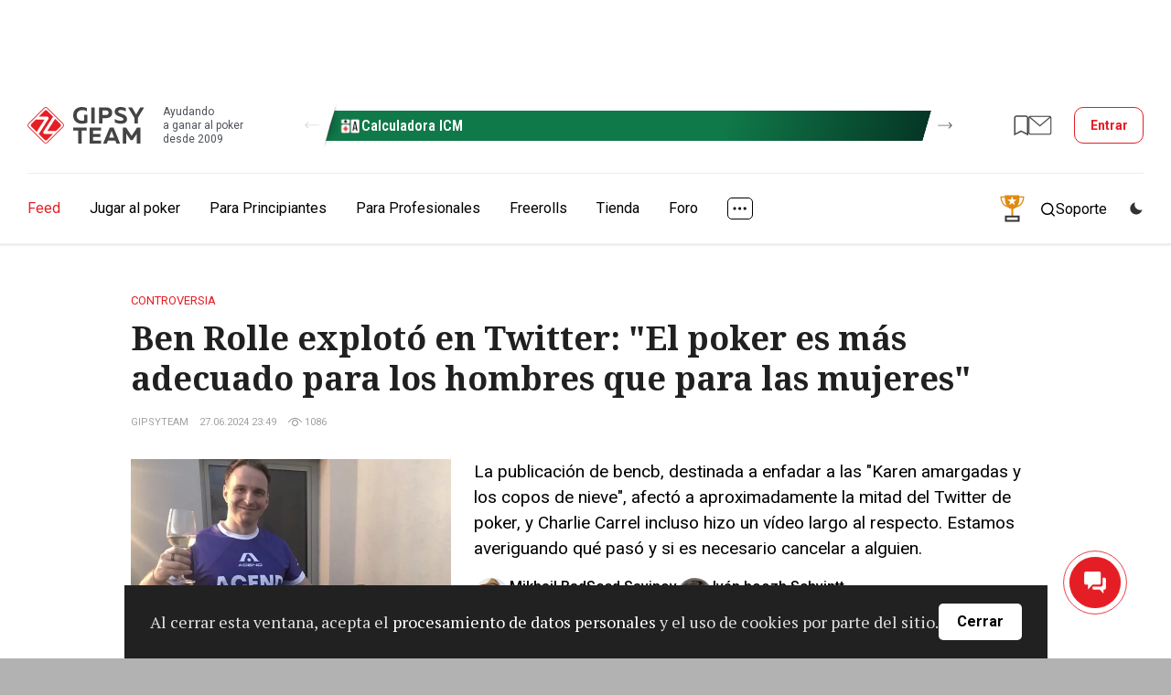

--- FILE ---
content_type: text/html; charset=UTF-8
request_url: https://www.gipsyteam.es/news/27-06-2024/poker-es-mas-adecuado-para-hombres-que-para-mujeres-ben-rolle-bencb-twitter
body_size: 31368
content:
<!DOCTYPE html>
<html lang="es" >
<head itemscope itemtype="https://schema.org/WPHeader" prefix="og: https://ogp.me/ns# fb: https://ogp.me/ns/fb#">
    
                    <title itemprop="headline">Ben Rolle explotó en Twitter: &quot;El poker es más adecuado para los hombres que para las mujeres&quot; | GipsyTeam.ES</title>
            
                
    
    
    <meta property="og:title" content="Ben Rolle explotó en Twitter: &quot;El poker es más adecuado para los hombres que para las mujeres&quot;" >
<meta property="og:description" content="La publicación de bencb, destinada a enfadar a las &quot;Karen amargadas y los copos de nieve&quot;, afectó a aproximadamente la mitad del Twitter de poker, y Charlie Carrel incluso hizo un vídeo largo al respecto. Estamos averiguando qué pasó y si es necesario cancelar a alguien." >
<meta property="og:type" content="article" >
<meta property="og:locale" content="es_ES" >
<meta property="og:image" content="https://www.gipsyteam.es/upload/Titleimage/default/8/823.webp?1719517645" >
<meta property="og:url" content="https://www.gipsyteam.es/news/27-06-2024/poker-es-mas-adecuado-para-hombres-que-para-mujeres-ben-rolle-bencb-twitter" >
<meta charset="utf-8">
<meta name="viewport" content="width=device-width, initial-scale=1.0" >
<meta name="SKYPE_TOOLBAR" content="SKYPE_TOOLBAR_PARSER_COMPATIBLE" >
<meta name="description" content="La publicación de bencb, destinada a enfadar a las &quot;Karen amargadas y los copos de nieve&quot;, afectó a aproximadamente la mitad del Twitter de poker, y Charlie Carrel incluso hizo un vídeo largo al respecto. Estamos averiguando qué pasó y si es necesario cancelar a alguien." itemprop="description" >
<meta name="ahrefs-site-verification" content="2b01386465a766d8dac7fa49410a4eb8706ce3d66a299baf58d276f190a2ab6e" >
<meta property="fb:app_id" content="169307566567199" >
    <link href="https://fonts.googleapis.com/css?family=Roboto:400,500,700|Roboto+Condensed:400,600,700|PT+Serif:400,700|Noto+Serif:400,700&amp;subset=cyrillic&amp;display=swap" rel="stylesheet" media="print" onload="this.media='all';">

        <link href="//www.gipsyteam.es/css/app-site.css" media="all" rel="stylesheet" type="text/css" >
<link href="//www.gipsyteam.es/css/tables.css" media="all" rel="stylesheet" type="text/css" >
<link href="//www.gipsyteam.es/magnific-popup/magnific-popup.css" media="print" rel="stylesheet" type="text/css" onload="this.media='all'" >
<link href="//www.gipsyteam.es/tooltipster/tooltipster.bundle.min.css" media="print" rel="stylesheet" type="text/css" onload="this.media='all'" >
<link href="//www.gipsyteam.es/css/bitrix-chat.css" media="print" rel="stylesheet" type="text/css" onload="this.media='all'" >
<link href="https://www.gipsyteam.es/news/27-06-2024/poker-es-mas-adecuado-para-hombres-que-para-mujeres-ben-rolle-bencb-twitter" rel="canonical" >
<link href="https://www.gipsyteam.es/news/amp/27-06-2024/poker-es-mas-adecuado-para-hombres-que-para-mujeres-ben-rolle-bencb-twitter" rel="amphtml" >
<link href="//www.gipsyteam.es/css/article-widgets.css" media="all" rel="stylesheet" type="text/css" >
    
    <style>
        .pjax-loading, .pjax-loading * { opacity: 0.9; }
        a.a-hall {
            white-space: nowrap;
        }
    </style>

    <script>
            window.cookieDomain = '.gipsyteam.es';
    
    window.getSpoilerHtml = function (title, contents, rep) {
        return '<div class="spoilerWrapper"><div class="post-spoiler">' +
        '<a class="post-spoiler--button" href="javascript:void(0);" onclick="return false;">' +
        '<span class="post-spoiler--icon"><svg xmlns="http://www.w3.org/2000/svg" width="16" height="16" viewBox="0 0 16 16" fill="none"><path class="post-spoiler--toggle" d="M8 0V16" stroke="var(--i-color1, #e50c2c)" stroke-width="2"></path><path d="M0 8L16 8" stroke="var(--i-color1, #e50c2c)" stroke-width="2"></path></svg></span>' +
        '<div class="post-spoiler--text">' + (title ? title : 'Spoiler') + '</div>' +
        '</a></div><div class="spoilerContainer"><div class="spoiler-inner" style="display: none;">' + contents + '</div></div></div>'
        + (rep ? '<br style="clear: left;" />' : '<br class="clB" />');
    };

    </script>

    
    
    <script type="text/javascript" src="//www.gipsyteam.es/scripts/jquery-3.4.1.min.js"></script>
<script type="text/javascript" src="//www.gipsyteam.es/scripts/js.cookie.js"></script>
<script type="text/javascript" src="//www.gipsyteam.es/scripts/jquery.pjax.js"></script>
<script type="text/javascript" src="//www.gipsyteam.es/scripts/jstorage.min.js"></script>
<script type="text/javascript" src="//www.gipsyteam.es/scripts/jquery.gritter.js"></script>
<script type="text/javascript" src="//www.gipsyteam.es/scripts/scripts.js"></script>
<script type="text/javascript" src="//www.gipsyteam.es/magnific-popup/jquery.magnific-popup.min.js"></script>
<script type="text/javascript" src="//www.gipsyteam.es/tooltipster/tooltipster.bundle.min.js"></script>
<script type="text/javascript" src="//www.gipsyteam.es/scripts/swiper-1104.min.js"></script>
<script type="text/javascript" src="//www.gipsyteam.es/scripts/required-auth.js"></script>
    
    <link rel="apple-touch-icon" href="/graphics/apple-touch-icon.png">
    <link rel="manifest" href="/pwa/manifest-es.json">

    <link rel="alternate" type="application/rss+xml" title="todos los materiales" href="//www.gipsyteam.ru/rss/all.xml" />
    <link rel="alternate" type="application/rss+xml" title="Noticias" href="//www.gipsyteam.ru/rss/news.xml" />
    <link rel="alternate" type="application/rss+xml" title="Video" href="//www.gipsyteam.ru/rss/videos.xml" />
    <link rel="alternate" type="application/rss+xml" title="EN VIVO" href="//www.gipsyteam.ru/rss/reportages.xml" />
    <link rel="shortcut icon" href="//www.gipsyteam.es/favicon.ico" type="image/x-icon" />
    <link rel="icon" href="//www.gipsyteam.es/favicon.png" type="image/png" />
    <link rel="icon" href="//www.gipsyteam.es/favicon.svg" type="image/svg+xml" />
    <link rel="search" type="application/opensearchdescription+xml" href="//www.gipsyteam.ru/opensearch.xml" title="GipsyTeam.ru" />

    <script type="application/ld+json">
        {
    "@context": "https:\/\/schema.org",
    "@type": "WebSite",
    "url": "https:\/\/www.gipsyteam.es",
    "potentialAction": {
        "@type": "SearchAction",
        "target": "https:\/\/www.gipsyteam.es\/search?query={query}",
        "query": "required",
        "query-input": {
            "@type": "PropertyValueSpecification",
            "valueRequired": true,
            "valueMaxLength": 255,
            "valueName": "query"
        }
    }
}    </script>

    <!-- Google Tag Manager -->
<script>(function(w,d,s,l,i){w[l]=w[l]||[];w[l].push({'gtm.start':
new Date().getTime(),event:'gtm.js'});var f=d.getElementsByTagName(s)[0],
j=d.createElement(s),dl=l!='dataLayer'?'&l='+l:'';j.async=true;j.src=
'https://www.googletagmanager.com/gtm.js?id='+i+dl;f.parentNode.insertBefore(j,f);
})(window,document,'script','dataLayer','GTM-WGH95G');</script>
<!-- End Google Tag Manager -->

    <!-- DL -->
    <script>
        window.dataLayer = window.dataLayer || [];
                            window.dataLayer.push({
    "pageCategory": "none"
});
            </script>

    <script>
    window.addEventListener('load', function () {
        setTimeout(() => {
            const img = new Image();
            img.src = 'https://vk.com/rtrg?p=VK-RTRG-237865-3lHOS';
        }, 0);
    });
</script>
</head>

<body class="">
    <!-- Google Tag Manager (noscript) -->
<noscript><iframe src="https://www.googletagmanager.com/ns.html?id=GTM-WGH95G"
height="0" width="0" style="display:none;visibility:hidden"></iframe></noscript>
<!-- End Google Tag Manager (noscript) -->

    
    <div class="app-site">
        <!-- site header -->
<header class="header">
    <!-- mobile menu top -->
<div class="mobile-top">
    <a class="mobile-top--logo" href="//www.gipsyteam.es">
        <svg width="34" height="34px">
            <use href="/nimg/gt-logo-ext.svg#icon"></use>
        </svg>
    </a>
    <div class="mobile-top--inner">
        <a class="mobile-top--promo pr-tooltip" href="javascript:void(0);" data-tooltip-content="#tooltipPr2" data-tooltipster='{"theme":["tooltipster-borderless", "tooltipster-borderless_mobile"], "gradientStartColor":"#2d2d53", "gradientEndColor":"#90ca8c", "buttonColor":"#5b9f7c"}' style="--gradient-start-color: #2d2d53; --gradient-end-color: #90ca8c;">
    <svg width="33" height="32">
        <use href="/nimg/ext-pr-cup.svg#icon"></use>
    </svg>
</a>

<div class="unitip-wrap">
    <div class="unitip-info" id="tooltipPr2">
        <div class="unitip-popup">
            <div class="unitip-popup--inner">
                <div class="unitip-popup--head">
                    <div class="unitip-popup--heading">$10,000 cada semana por completar tareas</div>
                    <div class="unitip-popup--subheading">A medida que acumules puntos, también aumentará tu stack en el torneo Weekly Powerball Shootout. Este freeroll en formato de shootout all-in tiene un premio acumulado de $10,000 y se jugará todos los domingos a las 15:00, CEST.</div>
                </div>
                <a class="unitip-popup--button" href="https://www.gipsyteam.es/salas-de-poker/promociones/sportsbetting/weekly-powerball-shootout-2" target="_blank">
                    Participar!                    <svg>
                        <use href="/nimg/ext-arrow-loco.svg#arrow"></use>
                    </svg>
                </a>
            </div>
        </div>
    </div>
</div>

                                    <a class="mobile-top--item mobile-top--item_forum" href="https://forum.gipsyteam.es">
                    <svg width="32" height="26">
                        <use href="/nimg/ext-mob-forum.svg#icon"></use>
                    </svg>
                </a>
            
            <a class="mobile-top--login modal-login--open" href="javascript:void(0);">
                <svg width="22" height="21">
                    <use href="/nimg/menu-sprite.svg#i-login"></use>
                </svg>
                Entrar            </a>
            </div>
    <a class="mobile-top--button" href="javascript:void(0);">
        <svg class="mobile-i-menu" width="26" height="17">
            <use href="/nimg/menu-sprite.svg#i-menu"></use>
        </svg>
        <svg class="mobile-i-close" width="23" height="16">
            <use href="/nimg/menu-sprite.svg#i-left-arrow"></use>
        </svg>
    </a>
</div>
<!-- !mobile menu top -->
    
            <!-- top header -->
        <div class="top-header">

            <div class="loco-prescroll">
    <div class="loco-scroll">
        <div class="widget-loco">
                                                                                    <!--loco 3-->
                    <div class="widget-loco--grid widget-loco--grid_triple">
                                                    <!--banner-->
                            <div class="loco-item loco-tooltip" data-id="6" data-tooltip-content="#tooltip6" data-tooltipster='{"theme":"tooltipster-borderless", "gradientStartColor":"#107949", "gradientEndColor":"#053726", "buttonColor":"#ea4141"}' style="--gradient-start-color: #107949; --gradient-end-color: #053726;">
                                <div class="loco-item--inner">
                                                                            <div class="loco-item--icon">
                                            <img src="//www.gipsyteam.es/upload/Headerbannerlogo/default/7.webp?1699585363" srcset="//www.gipsyteam.es/upload/Headerbannerlogo/default/7.webp?1699585363 1x"  loading="lazy" alt="" />                                        </div>
                                                                        <div class="loco-item--name">Calculadora ICM</div>
                                </div>
                            </div>
                            <!--!banner-->
                                                    <!--banner-->
                            <div class="loco-item loco-tooltip" data-id="15" data-tooltip-content="#tooltip15" data-tooltipster='{"theme":"tooltipster-borderless", "gradientStartColor":"#bd30d9", "gradientEndColor":"#710986", "buttonColor":"#000000"}' style="--gradient-start-color: #bd30d9; --gradient-end-color: #710986;">
                                <div class="loco-item--inner">
                                                                            <div class="loco-item--icon">
                                            <img src="//www.gipsyteam.es/upload/Headerbannerlogo/default/16.webp?1755792085" srcset="//www.gipsyteam.es/upload/Headerbannerlogo/default/16.webp?1755792085 1x"  loading="lazy" alt="" />                                        </div>
                                                                        <div class="loco-item--name">Bono del 150 % para CoinPoker</div>
                                </div>
                            </div>
                            <!--!banner-->
                                            </div>
                    <!--!loco 3-->
                                                        <!--loco 3-->
                    <div class="widget-loco--grid widget-loco--grid_triple">
                                                    <!--banner-->
                            <div class="loco-item loco-tooltip" data-id="14" data-tooltip-content="#tooltip14" data-tooltipster='{"theme":"tooltipster-borderless", "gradientStartColor":"#e60f0f", "gradientEndColor":"#05ff65", "buttonColor":"#30c555"}' style="--gradient-start-color: #e60f0f; --gradient-end-color: #05ff65;">
                                <div class="loco-item--inner">
                                                                            <div class="loco-item--icon">
                                            <img src="//www.gipsyteam.es/upload/Headerbannerlogo/default/15.webp?1750342117" srcset="//www.gipsyteam.es/upload/Headerbannerlogo/default/15.webp?1750342117 1x, //www.gipsyteam.es/upload/Headerbannerlogo/default/15@2x.webp?1750342117 2x"  loading="lazy" alt="" />                                        </div>
                                                                        <div class="loco-item--name">Sitios de apuestas</div>
                                </div>
                            </div>
                            <!--!banner-->
                                                    <!--banner-->
                            <div class="loco-item loco-tooltip" data-id="7" data-tooltip-content="#tooltip7" data-tooltipster='{"theme":"tooltipster-borderless", "gradientStartColor":"#ffaa31", "gradientEndColor":"#c15b00", "buttonColor":"#00a73b"}' style="--gradient-start-color: #ffaa31; --gradient-end-color: #c15b00;">
                                <div class="loco-item--inner">
                                                                            <div class="loco-item--icon">
                                            <img src="//www.gipsyteam.es/upload/Headerbannerlogo/default/8.webp?1699585510" srcset="//www.gipsyteam.es/upload/Headerbannerlogo/default/8.webp?1699585510 1x"  loading="lazy" alt="" />                                        </div>
                                                                        <div class="loco-item--name">Calculadora</div>
                                </div>
                            </div>
                            <!--!banner-->
                                                    <!--banner-->
                            <div class="loco-item loco-tooltip" data-id="4" data-tooltip-content="#tooltip4" data-tooltipster='{"theme":"tooltipster-borderless", "gradientStartColor":"#188a7e", "gradientEndColor":"#126057", "buttonColor":"#e51e26"}' style="--gradient-start-color: #188a7e; --gradient-end-color: #126057;">
                                <div class="loco-item--inner">
                                                                            <div class="loco-item--icon">
                                            <img src="//www.gipsyteam.es/upload/Headerbannerlogo/default/5.webp?1699585175" srcset="//www.gipsyteam.es/upload/Headerbannerlogo/default/5.webp?1699585175 1x"  loading="lazy" alt="" />                                        </div>
                                                                        <div class="loco-item--name">Randomizer</div>
                                </div>
                            </div>
                            <!--!banner-->
                                            </div>
                    <!--!loco 3-->
                                                        <!--loco 3-->
                    <div class="widget-loco--grid widget-loco--grid_triple">
                                                    <!--banner-->
                            <div class="loco-item loco-tooltip" data-id="3" data-tooltip-content="#tooltip3" data-tooltipster='{"theme":"tooltipster-borderless", "gradientStartColor":"#174a39", "gradientEndColor":"#31a569", "buttonColor":"#000000"}' style="--gradient-start-color: #174a39; --gradient-end-color: #31a569;">
                                <div class="loco-item--inner">
                                                                            <div class="loco-item--icon">
                                            <img src="//www.gipsyteam.es/upload/Headerbannerlogo/default/4.webp?1697625244" srcset="//www.gipsyteam.es/upload/Headerbannerlogo/default/4.webp?1697625244 1x"  loading="lazy" alt="" />                                        </div>
                                                                        <div class="loco-item--name">Ofertas de partner</div>
                                </div>
                            </div>
                            <!--!banner-->
                                                    <!--banner-->
                            <div class="loco-item loco-tooltip" data-id="8" data-tooltip-content="#tooltip8" data-tooltipster='{"theme":"tooltipster-borderless", "gradientStartColor":"#663781", "gradientEndColor":"#441d63", "buttonColor":"#00975c"}' style="--gradient-start-color: #663781; --gradient-end-color: #441d63;">
                                <div class="loco-item--inner">
                                                                            <div class="loco-item--icon">
                                            <img src="//www.gipsyteam.es/upload/Headerbannerlogo/default/9.webp?1699585599" srcset="//www.gipsyteam.es/upload/Headerbannerlogo/default/9.webp?1699585599 1x"  loading="lazy" alt="" />                                        </div>
                                                                        <div class="loco-item--name">Tráfico de cash</div>
                                </div>
                            </div>
                            <!--!banner-->
                                            </div>
                    <!--!loco 3-->
                                                                                                    <!--loco 2-->
                    <div class="widget-loco--grid widget-loco--grid_double">
                                                    <!--banner-->
                            <div class="loco-item loco-tooltip" data-id="6" data-tooltip-content="#tooltip6" data-tooltipster='{"theme":"tooltipster-borderless", "gradientStartColor":"#107949", "gradientEndColor":"#053726", "buttonColor":"#ea4141"}' style="--gradient-start-color: #107949; --gradient-end-color: #053726;">
                                <div class="loco-item--inner">
                                                                            <div class="loco-item--icon">
                                            <img src="//www.gipsyteam.es/upload/Headerbannerlogo/default/7.webp?1699585363" srcset="//www.gipsyteam.es/upload/Headerbannerlogo/default/7.webp?1699585363 1x"  loading="lazy" alt="" />                                        </div>
                                                                        <div class="loco-item--name">Calculadora ICM</div>
                                </div>
                            </div>
                            <!--!banner-->
                                            </div>
                    <!--!loco 2-->
                                                        <!--loco 2-->
                    <div class="widget-loco--grid widget-loco--grid_double">
                                                    <!--banner-->
                            <div class="loco-item loco-tooltip" data-id="15" data-tooltip-content="#tooltip15" data-tooltipster='{"theme":"tooltipster-borderless", "gradientStartColor":"#bd30d9", "gradientEndColor":"#710986", "buttonColor":"#000000"}' style="--gradient-start-color: #bd30d9; --gradient-end-color: #710986;">
                                <div class="loco-item--inner">
                                                                            <div class="loco-item--icon">
                                            <img src="//www.gipsyteam.es/upload/Headerbannerlogo/default/16.webp?1755792085" srcset="//www.gipsyteam.es/upload/Headerbannerlogo/default/16.webp?1755792085 1x"  loading="lazy" alt="" />                                        </div>
                                                                        <div class="loco-item--name">Bono del 150 % para CoinPoker</div>
                                </div>
                            </div>
                            <!--!banner-->
                                            </div>
                    <!--!loco 2-->
                                                        <!--loco 2-->
                    <div class="widget-loco--grid widget-loco--grid_double">
                                                    <!--banner-->
                            <div class="loco-item loco-tooltip" data-id="14" data-tooltip-content="#tooltip14" data-tooltipster='{"theme":"tooltipster-borderless", "gradientStartColor":"#e60f0f", "gradientEndColor":"#05ff65", "buttonColor":"#30c555"}' style="--gradient-start-color: #e60f0f; --gradient-end-color: #05ff65;">
                                <div class="loco-item--inner">
                                                                            <div class="loco-item--icon">
                                            <img src="//www.gipsyteam.es/upload/Headerbannerlogo/default/15.webp?1750342117" srcset="//www.gipsyteam.es/upload/Headerbannerlogo/default/15.webp?1750342117 1x, //www.gipsyteam.es/upload/Headerbannerlogo/default/15@2x.webp?1750342117 2x"  loading="lazy" alt="" />                                        </div>
                                                                        <div class="loco-item--name">Sitios de apuestas</div>
                                </div>
                            </div>
                            <!--!banner-->
                                                    <!--banner-->
                            <div class="loco-item loco-tooltip" data-id="7" data-tooltip-content="#tooltip7" data-tooltipster='{"theme":"tooltipster-borderless", "gradientStartColor":"#ffaa31", "gradientEndColor":"#c15b00", "buttonColor":"#00a73b"}' style="--gradient-start-color: #ffaa31; --gradient-end-color: #c15b00;">
                                <div class="loco-item--inner">
                                                                            <div class="loco-item--icon">
                                            <img src="//www.gipsyteam.es/upload/Headerbannerlogo/default/8.webp?1699585510" srcset="//www.gipsyteam.es/upload/Headerbannerlogo/default/8.webp?1699585510 1x"  loading="lazy" alt="" />                                        </div>
                                                                        <div class="loco-item--name">Calculadora</div>
                                </div>
                            </div>
                            <!--!banner-->
                                            </div>
                    <!--!loco 2-->
                                                        <!--loco 2-->
                    <div class="widget-loco--grid widget-loco--grid_double">
                                                    <!--banner-->
                            <div class="loco-item loco-tooltip" data-id="4" data-tooltip-content="#tooltip4" data-tooltipster='{"theme":"tooltipster-borderless", "gradientStartColor":"#188a7e", "gradientEndColor":"#126057", "buttonColor":"#e51e26"}' style="--gradient-start-color: #188a7e; --gradient-end-color: #126057;">
                                <div class="loco-item--inner">
                                                                            <div class="loco-item--icon">
                                            <img src="//www.gipsyteam.es/upload/Headerbannerlogo/default/5.webp?1699585175" srcset="//www.gipsyteam.es/upload/Headerbannerlogo/default/5.webp?1699585175 1x"  loading="lazy" alt="" />                                        </div>
                                                                        <div class="loco-item--name">Randomizer</div>
                                </div>
                            </div>
                            <!--!banner-->
                                                    <!--banner-->
                            <div class="loco-item loco-tooltip" data-id="3" data-tooltip-content="#tooltip3" data-tooltipster='{"theme":"tooltipster-borderless", "gradientStartColor":"#174a39", "gradientEndColor":"#31a569", "buttonColor":"#000000"}' style="--gradient-start-color: #174a39; --gradient-end-color: #31a569;">
                                <div class="loco-item--inner">
                                                                            <div class="loco-item--icon">
                                            <img src="//www.gipsyteam.es/upload/Headerbannerlogo/default/4.webp?1697625244" srcset="//www.gipsyteam.es/upload/Headerbannerlogo/default/4.webp?1697625244 1x"  loading="lazy" alt="" />                                        </div>
                                                                        <div class="loco-item--name">Ofertas de partner</div>
                                </div>
                            </div>
                            <!--!banner-->
                                            </div>
                    <!--!loco 2-->
                                                        <!--loco 2-->
                    <div class="widget-loco--grid widget-loco--grid_double">
                                                    <!--banner-->
                            <div class="loco-item loco-tooltip" data-id="8" data-tooltip-content="#tooltip8" data-tooltipster='{"theme":"tooltipster-borderless", "gradientStartColor":"#663781", "gradientEndColor":"#441d63", "buttonColor":"#00975c"}' style="--gradient-start-color: #663781; --gradient-end-color: #441d63;">
                                <div class="loco-item--inner">
                                                                            <div class="loco-item--icon">
                                            <img src="//www.gipsyteam.es/upload/Headerbannerlogo/default/9.webp?1699585599" srcset="//www.gipsyteam.es/upload/Headerbannerlogo/default/9.webp?1699585599 1x"  loading="lazy" alt="" />                                        </div>
                                                                        <div class="loco-item--name">Tráfico de cash</div>
                                </div>
                            </div>
                            <!--!banner-->
                                            </div>
                    <!--!loco 2-->
                                                                                                    <!--loco 1-->
                    <div class="widget-loco--grid widget-loco--grid_single">
                                                    <!--banner-->
                            <div class="loco-item loco-tooltip" data-id="6" data-tooltip-content="#tooltip6" data-tooltipster='{"theme":"tooltipster-borderless", "gradientStartColor":"#107949", "gradientEndColor":"#053726", "buttonColor":"#ea4141"}' style="--gradient-start-color: #107949; --gradient-end-color: #053726;">
                                <div class="loco-item--inner">
                                                                            <div class="loco-item--icon">
                                            <img src="//www.gipsyteam.es/upload/Headerbannerlogo/default/7.webp?1699585363" srcset="//www.gipsyteam.es/upload/Headerbannerlogo/default/7.webp?1699585363 1x"  loading="lazy" alt="" />                                        </div>
                                                                        <div class="loco-item--name">Calculadora ICM</div>
                                </div>
                            </div>
                            <!--!banner-->
                                            </div>
                    <!--!loco 1-->
                                                        <!--loco 1-->
                    <div class="widget-loco--grid widget-loco--grid_single">
                                                    <!--banner-->
                            <div class="loco-item loco-tooltip" data-id="15" data-tooltip-content="#tooltip15" data-tooltipster='{"theme":"tooltipster-borderless", "gradientStartColor":"#bd30d9", "gradientEndColor":"#710986", "buttonColor":"#000000"}' style="--gradient-start-color: #bd30d9; --gradient-end-color: #710986;">
                                <div class="loco-item--inner">
                                                                            <div class="loco-item--icon">
                                            <img src="//www.gipsyteam.es/upload/Headerbannerlogo/default/16.webp?1755792085" srcset="//www.gipsyteam.es/upload/Headerbannerlogo/default/16.webp?1755792085 1x"  loading="lazy" alt="" />                                        </div>
                                                                        <div class="loco-item--name">Bono del 150 % para CoinPoker</div>
                                </div>
                            </div>
                            <!--!banner-->
                                            </div>
                    <!--!loco 1-->
                                                        <!--loco 1-->
                    <div class="widget-loco--grid widget-loco--grid_single">
                                                    <!--banner-->
                            <div class="loco-item loco-tooltip" data-id="14" data-tooltip-content="#tooltip14" data-tooltipster='{"theme":"tooltipster-borderless", "gradientStartColor":"#e60f0f", "gradientEndColor":"#05ff65", "buttonColor":"#30c555"}' style="--gradient-start-color: #e60f0f; --gradient-end-color: #05ff65;">
                                <div class="loco-item--inner">
                                                                            <div class="loco-item--icon">
                                            <img src="//www.gipsyteam.es/upload/Headerbannerlogo/default/15.webp?1750342117" srcset="//www.gipsyteam.es/upload/Headerbannerlogo/default/15.webp?1750342117 1x, //www.gipsyteam.es/upload/Headerbannerlogo/default/15@2x.webp?1750342117 2x"  loading="lazy" alt="" />                                        </div>
                                                                        <div class="loco-item--name">Sitios de apuestas</div>
                                </div>
                            </div>
                            <!--!banner-->
                                            </div>
                    <!--!loco 1-->
                                                        <!--loco 1-->
                    <div class="widget-loco--grid widget-loco--grid_single">
                                                    <!--banner-->
                            <div class="loco-item loco-tooltip" data-id="7" data-tooltip-content="#tooltip7" data-tooltipster='{"theme":"tooltipster-borderless", "gradientStartColor":"#ffaa31", "gradientEndColor":"#c15b00", "buttonColor":"#00a73b"}' style="--gradient-start-color: #ffaa31; --gradient-end-color: #c15b00;">
                                <div class="loco-item--inner">
                                                                            <div class="loco-item--icon">
                                            <img src="//www.gipsyteam.es/upload/Headerbannerlogo/default/8.webp?1699585510" srcset="//www.gipsyteam.es/upload/Headerbannerlogo/default/8.webp?1699585510 1x"  loading="lazy" alt="" />                                        </div>
                                                                        <div class="loco-item--name">Calculadora</div>
                                </div>
                            </div>
                            <!--!banner-->
                                            </div>
                    <!--!loco 1-->
                                                        <!--loco 1-->
                    <div class="widget-loco--grid widget-loco--grid_single">
                                                    <!--banner-->
                            <div class="loco-item loco-tooltip" data-id="4" data-tooltip-content="#tooltip4" data-tooltipster='{"theme":"tooltipster-borderless", "gradientStartColor":"#188a7e", "gradientEndColor":"#126057", "buttonColor":"#e51e26"}' style="--gradient-start-color: #188a7e; --gradient-end-color: #126057;">
                                <div class="loco-item--inner">
                                                                            <div class="loco-item--icon">
                                            <img src="//www.gipsyteam.es/upload/Headerbannerlogo/default/5.webp?1699585175" srcset="//www.gipsyteam.es/upload/Headerbannerlogo/default/5.webp?1699585175 1x"  loading="lazy" alt="" />                                        </div>
                                                                        <div class="loco-item--name">Randomizer</div>
                                </div>
                            </div>
                            <!--!banner-->
                                            </div>
                    <!--!loco 1-->
                                                        <!--loco 1-->
                    <div class="widget-loco--grid widget-loco--grid_single">
                                                    <!--banner-->
                            <div class="loco-item loco-tooltip" data-id="3" data-tooltip-content="#tooltip3" data-tooltipster='{"theme":"tooltipster-borderless", "gradientStartColor":"#174a39", "gradientEndColor":"#31a569", "buttonColor":"#000000"}' style="--gradient-start-color: #174a39; --gradient-end-color: #31a569;">
                                <div class="loco-item--inner">
                                                                            <div class="loco-item--icon">
                                            <img src="//www.gipsyteam.es/upload/Headerbannerlogo/default/4.webp?1697625244" srcset="//www.gipsyteam.es/upload/Headerbannerlogo/default/4.webp?1697625244 1x"  loading="lazy" alt="" />                                        </div>
                                                                        <div class="loco-item--name">Ofertas de partner</div>
                                </div>
                            </div>
                            <!--!banner-->
                                            </div>
                    <!--!loco 1-->
                                                        <!--loco 1-->
                    <div class="widget-loco--grid widget-loco--grid_single">
                                                    <!--banner-->
                            <div class="loco-item loco-tooltip" data-id="8" data-tooltip-content="#tooltip8" data-tooltipster='{"theme":"tooltipster-borderless", "gradientStartColor":"#663781", "gradientEndColor":"#441d63", "buttonColor":"#00975c"}' style="--gradient-start-color: #663781; --gradient-end-color: #441d63;">
                                <div class="loco-item--inner">
                                                                            <div class="loco-item--icon">
                                            <img src="//www.gipsyteam.es/upload/Headerbannerlogo/default/9.webp?1699585599" srcset="//www.gipsyteam.es/upload/Headerbannerlogo/default/9.webp?1699585599 1x"  loading="lazy" alt="" />                                        </div>
                                                                        <div class="loco-item--name">Tráfico de cash</div>
                                </div>
                            </div>
                            <!--!banner-->
                                            </div>
                    <!--!loco 1-->
                            
                    </div>
    </div>
    <a class="widget-loco--arrow widget-loco--arrow_prev" href="javascript:void(0);">
        <svg>
            <use href="/nimg/loco-arrow-right.svg#icon"></use>
        </svg>
    </a>
    <a class="widget-loco--arrow widget-loco--arrow_next" href="javascript:void(0);">
        <svg>
            <use href="/nimg/loco-arrow-right.svg#icon"></use>
        </svg>
    </a>
</div>


            <div class="top-header--inner">
                                                            <a class="top-header--target" href="https://b.gipsyteam.ru/delivery/cl.php?bannerid=644&zoneid=11&sig=07bdf610f12da0abd740f02841f0222e3ef853fecfbd5668d483e6877ef9075f&dest=https%3A%2F%2Fplay.coinpoker.com%2F%3Ftoken%3DCGQi6UnVtgrpu1YqRj3sCWNd7ZgqdRLk%26source%3DRegistrationFormLanderMA%26affid%3D308">
                            <img src="https://b.gipsyteam.ru/images/57f065b7e2f6edb26efdfe82e7c7b487.jpeg" loading="lazy" alt="" width="750" height="80" />
                            <img src="https://b.gipsyteam.ru/delivery/lg.php?bannerid=644&campaignid=12&zoneid=11&loc=https%3A%2F%2Fwww.gipsyteam.es%2Fnews%2F27-06-2024%2Fpoker-es-mas-adecuado-para-hombres-que-para-mujeres-ben-rolle-bencb-twitter&cb=1c96f9469f" width="0" height="0" alt="" style="width: 0; height: 0;" />
                        </a>
                                                </div>
        </div>
        <!-- !top header -->
    
    <!-- middle header -->
    <div class="middle-header">
        <div class="middle-header--inner">
            <a class="middle-header--logo" href="//www.gipsyteam.es">
                <svg>
                    <use href="/nimg/gt-logo-ext-header.svg#icon"></use>
                </svg>
                <div class="middle-header--slogan">Ayudando<br>a ganar al poker<br>desde 2009</div>
            </a>

            <div class="loco-prescroll">
    <div class="loco-scroll">
        <div class="widget-loco">
                                                                                    <!--loco 3-->
                    <div class="widget-loco--grid widget-loco--grid_triple">
                                                    <!--banner-->
                            <div class="loco-item loco-tooltip" data-id="6" data-tooltip-content="#tooltip6" data-tooltipster='{"theme":"tooltipster-borderless", "gradientStartColor":"#107949", "gradientEndColor":"#053726", "buttonColor":"#ea4141"}' style="--gradient-start-color: #107949; --gradient-end-color: #053726;">
                                <div class="loco-item--inner">
                                                                            <div class="loco-item--icon">
                                            <img src="//www.gipsyteam.es/upload/Headerbannerlogo/default/7.webp?1699585363" srcset="//www.gipsyteam.es/upload/Headerbannerlogo/default/7.webp?1699585363 1x"  loading="lazy" alt="" />                                        </div>
                                                                        <div class="loco-item--name">Calculadora ICM</div>
                                </div>
                            </div>
                            <!--!banner-->
                                                    <!--banner-->
                            <div class="loco-item loco-tooltip" data-id="15" data-tooltip-content="#tooltip15" data-tooltipster='{"theme":"tooltipster-borderless", "gradientStartColor":"#bd30d9", "gradientEndColor":"#710986", "buttonColor":"#000000"}' style="--gradient-start-color: #bd30d9; --gradient-end-color: #710986;">
                                <div class="loco-item--inner">
                                                                            <div class="loco-item--icon">
                                            <img src="//www.gipsyteam.es/upload/Headerbannerlogo/default/16.webp?1755792085" srcset="//www.gipsyteam.es/upload/Headerbannerlogo/default/16.webp?1755792085 1x"  loading="lazy" alt="" />                                        </div>
                                                                        <div class="loco-item--name">Bono del 150 % para CoinPoker</div>
                                </div>
                            </div>
                            <!--!banner-->
                                            </div>
                    <!--!loco 3-->
                                                        <!--loco 3-->
                    <div class="widget-loco--grid widget-loco--grid_triple">
                                                    <!--banner-->
                            <div class="loco-item loco-tooltip" data-id="14" data-tooltip-content="#tooltip14" data-tooltipster='{"theme":"tooltipster-borderless", "gradientStartColor":"#e60f0f", "gradientEndColor":"#05ff65", "buttonColor":"#30c555"}' style="--gradient-start-color: #e60f0f; --gradient-end-color: #05ff65;">
                                <div class="loco-item--inner">
                                                                            <div class="loco-item--icon">
                                            <img src="//www.gipsyteam.es/upload/Headerbannerlogo/default/15.webp?1750342117" srcset="//www.gipsyteam.es/upload/Headerbannerlogo/default/15.webp?1750342117 1x, //www.gipsyteam.es/upload/Headerbannerlogo/default/15@2x.webp?1750342117 2x"  loading="lazy" alt="" />                                        </div>
                                                                        <div class="loco-item--name">Sitios de apuestas</div>
                                </div>
                            </div>
                            <!--!banner-->
                                                    <!--banner-->
                            <div class="loco-item loco-tooltip" data-id="7" data-tooltip-content="#tooltip7" data-tooltipster='{"theme":"tooltipster-borderless", "gradientStartColor":"#ffaa31", "gradientEndColor":"#c15b00", "buttonColor":"#00a73b"}' style="--gradient-start-color: #ffaa31; --gradient-end-color: #c15b00;">
                                <div class="loco-item--inner">
                                                                            <div class="loco-item--icon">
                                            <img src="//www.gipsyteam.es/upload/Headerbannerlogo/default/8.webp?1699585510" srcset="//www.gipsyteam.es/upload/Headerbannerlogo/default/8.webp?1699585510 1x"  loading="lazy" alt="" />                                        </div>
                                                                        <div class="loco-item--name">Calculadora</div>
                                </div>
                            </div>
                            <!--!banner-->
                                                    <!--banner-->
                            <div class="loco-item loco-tooltip" data-id="4" data-tooltip-content="#tooltip4" data-tooltipster='{"theme":"tooltipster-borderless", "gradientStartColor":"#188a7e", "gradientEndColor":"#126057", "buttonColor":"#e51e26"}' style="--gradient-start-color: #188a7e; --gradient-end-color: #126057;">
                                <div class="loco-item--inner">
                                                                            <div class="loco-item--icon">
                                            <img src="//www.gipsyteam.es/upload/Headerbannerlogo/default/5.webp?1699585175" srcset="//www.gipsyteam.es/upload/Headerbannerlogo/default/5.webp?1699585175 1x"  loading="lazy" alt="" />                                        </div>
                                                                        <div class="loco-item--name">Randomizer</div>
                                </div>
                            </div>
                            <!--!banner-->
                                            </div>
                    <!--!loco 3-->
                                                        <!--loco 3-->
                    <div class="widget-loco--grid widget-loco--grid_triple">
                                                    <!--banner-->
                            <div class="loco-item loco-tooltip" data-id="3" data-tooltip-content="#tooltip3" data-tooltipster='{"theme":"tooltipster-borderless", "gradientStartColor":"#174a39", "gradientEndColor":"#31a569", "buttonColor":"#000000"}' style="--gradient-start-color: #174a39; --gradient-end-color: #31a569;">
                                <div class="loco-item--inner">
                                                                            <div class="loco-item--icon">
                                            <img src="//www.gipsyteam.es/upload/Headerbannerlogo/default/4.webp?1697625244" srcset="//www.gipsyteam.es/upload/Headerbannerlogo/default/4.webp?1697625244 1x"  loading="lazy" alt="" />                                        </div>
                                                                        <div class="loco-item--name">Ofertas de partner</div>
                                </div>
                            </div>
                            <!--!banner-->
                                                    <!--banner-->
                            <div class="loco-item loco-tooltip" data-id="8" data-tooltip-content="#tooltip8" data-tooltipster='{"theme":"tooltipster-borderless", "gradientStartColor":"#663781", "gradientEndColor":"#441d63", "buttonColor":"#00975c"}' style="--gradient-start-color: #663781; --gradient-end-color: #441d63;">
                                <div class="loco-item--inner">
                                                                            <div class="loco-item--icon">
                                            <img src="//www.gipsyteam.es/upload/Headerbannerlogo/default/9.webp?1699585599" srcset="//www.gipsyteam.es/upload/Headerbannerlogo/default/9.webp?1699585599 1x"  loading="lazy" alt="" />                                        </div>
                                                                        <div class="loco-item--name">Tráfico de cash</div>
                                </div>
                            </div>
                            <!--!banner-->
                                            </div>
                    <!--!loco 3-->
                                                                                                    <!--loco 2-->
                    <div class="widget-loco--grid widget-loco--grid_double">
                                                    <!--banner-->
                            <div class="loco-item loco-tooltip" data-id="6" data-tooltip-content="#tooltip6" data-tooltipster='{"theme":"tooltipster-borderless", "gradientStartColor":"#107949", "gradientEndColor":"#053726", "buttonColor":"#ea4141"}' style="--gradient-start-color: #107949; --gradient-end-color: #053726;">
                                <div class="loco-item--inner">
                                                                            <div class="loco-item--icon">
                                            <img src="//www.gipsyteam.es/upload/Headerbannerlogo/default/7.webp?1699585363" srcset="//www.gipsyteam.es/upload/Headerbannerlogo/default/7.webp?1699585363 1x"  loading="lazy" alt="" />                                        </div>
                                                                        <div class="loco-item--name">Calculadora ICM</div>
                                </div>
                            </div>
                            <!--!banner-->
                                            </div>
                    <!--!loco 2-->
                                                        <!--loco 2-->
                    <div class="widget-loco--grid widget-loco--grid_double">
                                                    <!--banner-->
                            <div class="loco-item loco-tooltip" data-id="15" data-tooltip-content="#tooltip15" data-tooltipster='{"theme":"tooltipster-borderless", "gradientStartColor":"#bd30d9", "gradientEndColor":"#710986", "buttonColor":"#000000"}' style="--gradient-start-color: #bd30d9; --gradient-end-color: #710986;">
                                <div class="loco-item--inner">
                                                                            <div class="loco-item--icon">
                                            <img src="//www.gipsyteam.es/upload/Headerbannerlogo/default/16.webp?1755792085" srcset="//www.gipsyteam.es/upload/Headerbannerlogo/default/16.webp?1755792085 1x"  loading="lazy" alt="" />                                        </div>
                                                                        <div class="loco-item--name">Bono del 150 % para CoinPoker</div>
                                </div>
                            </div>
                            <!--!banner-->
                                            </div>
                    <!--!loco 2-->
                                                        <!--loco 2-->
                    <div class="widget-loco--grid widget-loco--grid_double">
                                                    <!--banner-->
                            <div class="loco-item loco-tooltip" data-id="14" data-tooltip-content="#tooltip14" data-tooltipster='{"theme":"tooltipster-borderless", "gradientStartColor":"#e60f0f", "gradientEndColor":"#05ff65", "buttonColor":"#30c555"}' style="--gradient-start-color: #e60f0f; --gradient-end-color: #05ff65;">
                                <div class="loco-item--inner">
                                                                            <div class="loco-item--icon">
                                            <img src="//www.gipsyteam.es/upload/Headerbannerlogo/default/15.webp?1750342117" srcset="//www.gipsyteam.es/upload/Headerbannerlogo/default/15.webp?1750342117 1x, //www.gipsyteam.es/upload/Headerbannerlogo/default/15@2x.webp?1750342117 2x"  loading="lazy" alt="" />                                        </div>
                                                                        <div class="loco-item--name">Sitios de apuestas</div>
                                </div>
                            </div>
                            <!--!banner-->
                                                    <!--banner-->
                            <div class="loco-item loco-tooltip" data-id="7" data-tooltip-content="#tooltip7" data-tooltipster='{"theme":"tooltipster-borderless", "gradientStartColor":"#ffaa31", "gradientEndColor":"#c15b00", "buttonColor":"#00a73b"}' style="--gradient-start-color: #ffaa31; --gradient-end-color: #c15b00;">
                                <div class="loco-item--inner">
                                                                            <div class="loco-item--icon">
                                            <img src="//www.gipsyteam.es/upload/Headerbannerlogo/default/8.webp?1699585510" srcset="//www.gipsyteam.es/upload/Headerbannerlogo/default/8.webp?1699585510 1x"  loading="lazy" alt="" />                                        </div>
                                                                        <div class="loco-item--name">Calculadora</div>
                                </div>
                            </div>
                            <!--!banner-->
                                            </div>
                    <!--!loco 2-->
                                                        <!--loco 2-->
                    <div class="widget-loco--grid widget-loco--grid_double">
                                                    <!--banner-->
                            <div class="loco-item loco-tooltip" data-id="4" data-tooltip-content="#tooltip4" data-tooltipster='{"theme":"tooltipster-borderless", "gradientStartColor":"#188a7e", "gradientEndColor":"#126057", "buttonColor":"#e51e26"}' style="--gradient-start-color: #188a7e; --gradient-end-color: #126057;">
                                <div class="loco-item--inner">
                                                                            <div class="loco-item--icon">
                                            <img src="//www.gipsyteam.es/upload/Headerbannerlogo/default/5.webp?1699585175" srcset="//www.gipsyteam.es/upload/Headerbannerlogo/default/5.webp?1699585175 1x"  loading="lazy" alt="" />                                        </div>
                                                                        <div class="loco-item--name">Randomizer</div>
                                </div>
                            </div>
                            <!--!banner-->
                                                    <!--banner-->
                            <div class="loco-item loco-tooltip" data-id="3" data-tooltip-content="#tooltip3" data-tooltipster='{"theme":"tooltipster-borderless", "gradientStartColor":"#174a39", "gradientEndColor":"#31a569", "buttonColor":"#000000"}' style="--gradient-start-color: #174a39; --gradient-end-color: #31a569;">
                                <div class="loco-item--inner">
                                                                            <div class="loco-item--icon">
                                            <img src="//www.gipsyteam.es/upload/Headerbannerlogo/default/4.webp?1697625244" srcset="//www.gipsyteam.es/upload/Headerbannerlogo/default/4.webp?1697625244 1x"  loading="lazy" alt="" />                                        </div>
                                                                        <div class="loco-item--name">Ofertas de partner</div>
                                </div>
                            </div>
                            <!--!banner-->
                                            </div>
                    <!--!loco 2-->
                                                        <!--loco 2-->
                    <div class="widget-loco--grid widget-loco--grid_double">
                                                    <!--banner-->
                            <div class="loco-item loco-tooltip" data-id="8" data-tooltip-content="#tooltip8" data-tooltipster='{"theme":"tooltipster-borderless", "gradientStartColor":"#663781", "gradientEndColor":"#441d63", "buttonColor":"#00975c"}' style="--gradient-start-color: #663781; --gradient-end-color: #441d63;">
                                <div class="loco-item--inner">
                                                                            <div class="loco-item--icon">
                                            <img src="//www.gipsyteam.es/upload/Headerbannerlogo/default/9.webp?1699585599" srcset="//www.gipsyteam.es/upload/Headerbannerlogo/default/9.webp?1699585599 1x"  loading="lazy" alt="" />                                        </div>
                                                                        <div class="loco-item--name">Tráfico de cash</div>
                                </div>
                            </div>
                            <!--!banner-->
                                            </div>
                    <!--!loco 2-->
                                                                                                    <!--loco 1-->
                    <div class="widget-loco--grid widget-loco--grid_single">
                                                    <!--banner-->
                            <div class="loco-item loco-tooltip" data-id="6" data-tooltip-content="#tooltip6" data-tooltipster='{"theme":"tooltipster-borderless", "gradientStartColor":"#107949", "gradientEndColor":"#053726", "buttonColor":"#ea4141"}' style="--gradient-start-color: #107949; --gradient-end-color: #053726;">
                                <div class="loco-item--inner">
                                                                            <div class="loco-item--icon">
                                            <img src="//www.gipsyteam.es/upload/Headerbannerlogo/default/7.webp?1699585363" srcset="//www.gipsyteam.es/upload/Headerbannerlogo/default/7.webp?1699585363 1x"  loading="lazy" alt="" />                                        </div>
                                                                        <div class="loco-item--name">Calculadora ICM</div>
                                </div>
                            </div>
                            <!--!banner-->
                                            </div>
                    <!--!loco 1-->
                                                        <!--loco 1-->
                    <div class="widget-loco--grid widget-loco--grid_single">
                                                    <!--banner-->
                            <div class="loco-item loco-tooltip" data-id="15" data-tooltip-content="#tooltip15" data-tooltipster='{"theme":"tooltipster-borderless", "gradientStartColor":"#bd30d9", "gradientEndColor":"#710986", "buttonColor":"#000000"}' style="--gradient-start-color: #bd30d9; --gradient-end-color: #710986;">
                                <div class="loco-item--inner">
                                                                            <div class="loco-item--icon">
                                            <img src="//www.gipsyteam.es/upload/Headerbannerlogo/default/16.webp?1755792085" srcset="//www.gipsyteam.es/upload/Headerbannerlogo/default/16.webp?1755792085 1x"  loading="lazy" alt="" />                                        </div>
                                                                        <div class="loco-item--name">Bono del 150 % para CoinPoker</div>
                                </div>
                            </div>
                            <!--!banner-->
                                            </div>
                    <!--!loco 1-->
                                                        <!--loco 1-->
                    <div class="widget-loco--grid widget-loco--grid_single">
                                                    <!--banner-->
                            <div class="loco-item loco-tooltip" data-id="14" data-tooltip-content="#tooltip14" data-tooltipster='{"theme":"tooltipster-borderless", "gradientStartColor":"#e60f0f", "gradientEndColor":"#05ff65", "buttonColor":"#30c555"}' style="--gradient-start-color: #e60f0f; --gradient-end-color: #05ff65;">
                                <div class="loco-item--inner">
                                                                            <div class="loco-item--icon">
                                            <img src="//www.gipsyteam.es/upload/Headerbannerlogo/default/15.webp?1750342117" srcset="//www.gipsyteam.es/upload/Headerbannerlogo/default/15.webp?1750342117 1x, //www.gipsyteam.es/upload/Headerbannerlogo/default/15@2x.webp?1750342117 2x"  loading="lazy" alt="" />                                        </div>
                                                                        <div class="loco-item--name">Sitios de apuestas</div>
                                </div>
                            </div>
                            <!--!banner-->
                                            </div>
                    <!--!loco 1-->
                                                        <!--loco 1-->
                    <div class="widget-loco--grid widget-loco--grid_single">
                                                    <!--banner-->
                            <div class="loco-item loco-tooltip" data-id="7" data-tooltip-content="#tooltip7" data-tooltipster='{"theme":"tooltipster-borderless", "gradientStartColor":"#ffaa31", "gradientEndColor":"#c15b00", "buttonColor":"#00a73b"}' style="--gradient-start-color: #ffaa31; --gradient-end-color: #c15b00;">
                                <div class="loco-item--inner">
                                                                            <div class="loco-item--icon">
                                            <img src="//www.gipsyteam.es/upload/Headerbannerlogo/default/8.webp?1699585510" srcset="//www.gipsyteam.es/upload/Headerbannerlogo/default/8.webp?1699585510 1x"  loading="lazy" alt="" />                                        </div>
                                                                        <div class="loco-item--name">Calculadora</div>
                                </div>
                            </div>
                            <!--!banner-->
                                            </div>
                    <!--!loco 1-->
                                                        <!--loco 1-->
                    <div class="widget-loco--grid widget-loco--grid_single">
                                                    <!--banner-->
                            <div class="loco-item loco-tooltip" data-id="4" data-tooltip-content="#tooltip4" data-tooltipster='{"theme":"tooltipster-borderless", "gradientStartColor":"#188a7e", "gradientEndColor":"#126057", "buttonColor":"#e51e26"}' style="--gradient-start-color: #188a7e; --gradient-end-color: #126057;">
                                <div class="loco-item--inner">
                                                                            <div class="loco-item--icon">
                                            <img src="//www.gipsyteam.es/upload/Headerbannerlogo/default/5.webp?1699585175" srcset="//www.gipsyteam.es/upload/Headerbannerlogo/default/5.webp?1699585175 1x"  loading="lazy" alt="" />                                        </div>
                                                                        <div class="loco-item--name">Randomizer</div>
                                </div>
                            </div>
                            <!--!banner-->
                                            </div>
                    <!--!loco 1-->
                                                        <!--loco 1-->
                    <div class="widget-loco--grid widget-loco--grid_single">
                                                    <!--banner-->
                            <div class="loco-item loco-tooltip" data-id="3" data-tooltip-content="#tooltip3" data-tooltipster='{"theme":"tooltipster-borderless", "gradientStartColor":"#174a39", "gradientEndColor":"#31a569", "buttonColor":"#000000"}' style="--gradient-start-color: #174a39; --gradient-end-color: #31a569;">
                                <div class="loco-item--inner">
                                                                            <div class="loco-item--icon">
                                            <img src="//www.gipsyteam.es/upload/Headerbannerlogo/default/4.webp?1697625244" srcset="//www.gipsyteam.es/upload/Headerbannerlogo/default/4.webp?1697625244 1x"  loading="lazy" alt="" />                                        </div>
                                                                        <div class="loco-item--name">Ofertas de partner</div>
                                </div>
                            </div>
                            <!--!banner-->
                                            </div>
                    <!--!loco 1-->
                                                        <!--loco 1-->
                    <div class="widget-loco--grid widget-loco--grid_single">
                                                    <!--banner-->
                            <div class="loco-item loco-tooltip" data-id="8" data-tooltip-content="#tooltip8" data-tooltipster='{"theme":"tooltipster-borderless", "gradientStartColor":"#663781", "gradientEndColor":"#441d63", "buttonColor":"#00975c"}' style="--gradient-start-color: #663781; --gradient-end-color: #441d63;">
                                <div class="loco-item--inner">
                                                                            <div class="loco-item--icon">
                                            <img src="//www.gipsyteam.es/upload/Headerbannerlogo/default/9.webp?1699585599" srcset="//www.gipsyteam.es/upload/Headerbannerlogo/default/9.webp?1699585599 1x"  loading="lazy" alt="" />                                        </div>
                                                                        <div class="loco-item--name">Tráfico de cash</div>
                                </div>
                            </div>
                            <!--!banner-->
                                            </div>
                    <!--!loco 1-->
                            
                            <div class="unitip-wrap">
                                            <div class="unitip-info" id="tooltip6">
    <div class="unitip-popup">
                    <div class="unitip-popup--image">
                <img src="//www.gipsyteam.es/upload/Headerbannerlogo/default/7.webp?1699585363" srcset="//www.gipsyteam.es/upload/Headerbannerlogo/default/7.webp?1699585363 1x"  loading="lazy" alt="" />            </div>
                <div class="unitip-popup--inner">
            <div class="unitip-popup--head">
                <div class="unitip-popup--heading">Calculadora en línea</div>
                <div class="unitip-popup--subheading">Cálculo del costo en chips mediante el modelo ICM. Se admiten hasta 20 participantes.</div>
            </div>
            <a class="unitip-popup--button" data-id="6" href="https://www.gipsyteam.es/tools/icm-calculator" target="_blank">
                Probar                <svg>
                    <use href="/nimg/ext-arrow-loco.svg#arrow"></use>
                </svg>
            </a>
        </div>
    </div>
</div>
                                            <div class="unitip-info" id="tooltip15">
    <div class="unitip-popup">
                    <div class="unitip-popup--image">
                <img src="//www.gipsyteam.es/upload/Headerbannerlogo/default/16.webp?1755792085" srcset="//www.gipsyteam.es/upload/Headerbannerlogo/default/16.webp?1755792085 1x"  loading="lazy" alt="" />            </div>
                <div class="unitip-popup--inner">
            <div class="unitip-popup--head">
                <div class="unitip-popup--heading">Bono para nuevos jugadores de CoinPoker, 150 %</div>
                <div class="unitip-popup--subheading">Devuelve el 50 % de la comisión, 30 días para apostar.</div>
            </div>
            <a class="unitip-popup--button" data-id="15" href="https://www.gipsyteam.es/salas-de-poker/promociones/coinpoker/bono-del-150-en-el-primer-dep-sito-por-hasta-2-000" target="_blank">
                Probar                <svg>
                    <use href="/nimg/ext-arrow-loco.svg#arrow"></use>
                </svg>
            </a>
        </div>
    </div>
</div>
                                            <div class="unitip-info" id="tooltip14">
    <div class="unitip-popup">
                    <div class="unitip-popup--image">
                <img src="//www.gipsyteam.es/upload/Headerbannerlogo/default/15.webp?1750342117" srcset="//www.gipsyteam.es/upload/Headerbannerlogo/default/15.webp?1750342117 1x, //www.gipsyteam.es/upload/Headerbannerlogo/default/15@2x.webp?1750342117 2x"  loading="lazy" alt="" />            </div>
                <div class="unitip-popup--inner">
            <div class="unitip-popup--head">
                <div class="unitip-popup--heading">Sitios de apuestas</div>
                <div class="unitip-popup--subheading">¡Elija cualquier casa de apuestas y a la carga!</div>
            </div>
            <a class="unitip-popup--button" data-id="14" href="https://www.gipsyteam.es/sitios-de-apuestas" target="_blank">
                Explorar                <svg>
                    <use href="/nimg/ext-arrow-loco.svg#arrow"></use>
                </svg>
            </a>
        </div>
    </div>
</div>
                                            <div class="unitip-info" id="tooltip7">
    <div class="unitip-popup">
                    <div class="unitip-popup--image">
                <img src="//www.gipsyteam.es/upload/Headerbannerlogo/default/8.webp?1699585510" srcset="//www.gipsyteam.es/upload/Headerbannerlogo/default/8.webp?1699585510 1x"  loading="lazy" alt="" />            </div>
                <div class="unitip-popup--inner">
            <div class="unitip-popup--head">
                <div class="unitip-popup--heading">Calcular equity en línea</div>
                <div class="unitip-popup--subheading">Admite Hold'em, Short Deck y Omaha con 4, 5 y 6 cartas.</div>
            </div>
            <a class="unitip-popup--button" data-id="7" href="https://www.gipsyteam.es/tools/poker-odds-calculator" target="_blank">
                Probar                <svg>
                    <use href="/nimg/ext-arrow-loco.svg#arrow"></use>
                </svg>
            </a>
        </div>
    </div>
</div>
                                            <div class="unitip-info" id="tooltip4">
    <div class="unitip-popup">
                    <div class="unitip-popup--image">
                <img src="//www.gipsyteam.es/upload/Headerbannerlogo/default/5.webp?1699585175" srcset="//www.gipsyteam.es/upload/Headerbannerlogo/default/5.webp?1699585175 1x"  loading="lazy" alt="" />            </div>
                <div class="unitip-popup--inner">
            <div class="unitip-popup--head">
                <div class="unitip-popup--heading">Una herramienta útil para aficionados y profesiona</div>
                <div class="unitip-popup--subheading">Un práctico aleatorizador en línea que le ayudará a combinar raises, calls y folds. Funciona en el navegador.</div>
            </div>
            <a class="unitip-popup--button" data-id="4" href="https://www.gipsyteam.es/tools/randomizer" target="_blank">
                Probar                <svg>
                    <use href="/nimg/ext-arrow-loco.svg#arrow"></use>
                </svg>
            </a>
        </div>
    </div>
</div>
                                            <div class="unitip-info" id="tooltip3">
    <div class="unitip-popup">
                    <div class="unitip-popup--image">
                <img src="//www.gipsyteam.es/upload/Headerbannerlogo/default/4.webp?1697625244" srcset="//www.gipsyteam.es/upload/Headerbannerlogo/default/4.webp?1697625244 1x"  loading="lazy" alt="" />            </div>
                <div class="unitip-popup--inner">
            <div class="unitip-popup--head">
                <div class="unitip-popup--heading">Gana dinero como subafiliado de GipsyTeam</div>
                <div class="unitip-popup--subheading">¿Eres un streamer o un influencer? ¡Hazte socio y gana con nosotros!</div>
            </div>
            <a class="unitip-popup--button" data-id="3" href="https://www.gipsyteam.es/salas-de-poker/partners" target="_blank">
                Empecemos                <svg>
                    <use href="/nimg/ext-arrow-loco.svg#arrow"></use>
                </svg>
            </a>
        </div>
    </div>
</div>
                                            <div class="unitip-info" id="tooltip8">
    <div class="unitip-popup">
                    <div class="unitip-popup--image">
                <img src="//www.gipsyteam.es/upload/Headerbannerlogo/default/9.webp?1699585599" srcset="//www.gipsyteam.es/upload/Headerbannerlogo/default/9.webp?1699585599 1x"  loading="lazy" alt="" />            </div>
                <div class="unitip-popup--inner">
            <div class="unitip-popup--head">
                <div class="unitip-popup--heading">Revisión del juego de cash</div>
                <div class="unitip-popup--subheading">Realizamos un seguimiento del número de mesas y jugadores en todas las principales salas. Actualizamos los datos diariamente.</div>
            </div>
            <a class="unitip-popup--button" data-id="8" href="https://www.gipsyteam.es/salas-de-poker/traffic" target="_blank">
                Explorar                <svg>
                    <use href="/nimg/ext-arrow-loco.svg#arrow"></use>
                </svg>
            </a>
        </div>
    </div>
</div>
                                    </div>
                    </div>
    </div>
    <a class="widget-loco--arrow widget-loco--arrow_prev" href="javascript:void(0);">
        <svg>
            <use href="/nimg/loco-arrow-right.svg#icon"></use>
        </svg>
    </a>
    <a class="widget-loco--arrow widget-loco--arrow_next" href="javascript:void(0);">
        <svg>
            <use href="/nimg/loco-arrow-right.svg#icon"></use>
        </svg>
    </a>
</div>

    <script>
      (function($) {
        function init() {
          const sendClick = (id, type) => {
            $.ajax({
              url: '//www.gipsyteam.es/tools/header-banner-click',
              dataType: 'jsonp',
              data: {id, type}
            });
          };

          $('.unitip-popup--button').on('click', function() {
            sendClick($(this).data('id'), 2);
          });

          $('.loco-tooltip:not(.tooltipstered)').tooltipster({
            functionInit: function(instance, helper) {
              let $origin = $(helper.origin),
                dataOptions = $origin.attr('data-tooltipster');
              if (dataOptions) {
                dataOptions = JSON.parse(dataOptions);
                $.each(dataOptions, function(name, option) {
                  instance.option(name, option);
                });
              }
            },
            functionBefore: function(instance, helper) {
              sendClick($(helper.origin).data('id'), 1);
            },
            animation: 'fade',
            animationDuration: 0,
            interactive: true,
            side: 'bottom',
            trigger: 'custom',
            triggerOpen: {
              click: true,
              tap: true
            },
            triggerClose: {
              click: true,
              tap: true
            }
          });

          $(window).resize(function() {
            $('.loco-tooltip').tooltipster('close');
          });

          new Swiper('.loco-scroll', {
            wrapperClass: 'widget-loco',
            slideClass: 'widget-loco--grid',
            slidesPerView: 1,
            navigation: {
              nextEl: '.widget-loco--arrow_next',
              prevEl: '.widget-loco--arrow_prev',
              disabledClass: 'widget-loco--arrow_disabled'
            }
          });
        }

        $(init);

        $(document).on('loco:init', init);
      })(jQuery);
    </script>

            
<div class="submenu-header">
            <a class="submenu-header--item submenu-header--item_favs required-auth" href="https://www.gipsyteam.es/user/favorites">
            <svg width="16" height="23">
                <use href="/nimg/ext-mob-favs.svg#icon"></use>
            </svg>
        </a>

                <a class="submenu-header--item submenu-header--item_message  required-auth" href="https://forum.gipsyteam.es/index.php?act=Msg&amp;CODE=01&amp;VID=in">
            <svg width="26" height="22">
                <use href="/nimg/ext-mob-message.svg#icon"></use>
            </svg>
                    </a>
    </div>

    <a class="middle-header--login modal-login--open" href="javascript:void(0);">Entrar</a>
        </div>
    </div>
    <!-- !middle header -->

    
<!-- modal login -->
<div class="modal-login--overlay hidden"></div>
<div class="modal-login hidden">
    <button class="modal-login--close"></button>
    
<div class="modal-login--inner">
    <div class="modal-login--heading">Autorización</div>
    <div class="modal-login--note" style="display: none;"></div>
    <form class="modal-login--form disallow-double-submission" name="user" action="https://www.gipsyteam.es/user/login?referer=https%3A%2F%2Fwww.gipsyteam.es%2Fnews%2F27-06-2024%2Fpoker-es-mas-adecuado-para-hombres-que-para-mujeres-ben-rolle-bencb-twitter" method="post"><div style="display: none;"><input type="hidden" name="Chrome_Form" value="e61e19ced9bf505c8bf247fc477d3dc6" /></div>    <input type="hidden" name="rememberme" value="1" />
    <input type="text" name="login" value="" class="modal-login--input-login" placeholder="Acceder" />    <input type="password" name="password" value="" class="modal-login--input-pass" placeholder="Contraseña" />    <a class="modal-login--remind" href="https://www.gipsyteam.es/user/recoverypassword">Recordar contraseña</a>
    <input class="modal-login--submit" type="submit" value="Ingresar">
</form>

            <!-- social -->
        <div class="modal-social">
            <div class="modal-social--heading">
                <span>O inicie sesión con</span>
            </div>
            <div class="modal-social--inner">
                                    <a class="modal-social--link" href="https://www.gipsyteam.es/oauth/obtain/provider/google">
                        <svg>
                            <use href="/nimg/social-sprite.svg#i-24-google"></use>
                        </svg>
                    </a>
                                    <a class="modal-social--link" href="https://www.gipsyteam.es/oauth/obtain/provider/facebook">
                        <svg>
                            <use href="/nimg/social-sprite.svg#i-24-facebook"></use>
                        </svg>
                    </a>
                                    <a class="modal-social--link" href="https://www.gipsyteam.es/oauth/obtain/provider/twitter">
                        <svg>
                            <use href="/nimg/social-sprite.svg#i-24-twitter"></use>
                        </svg>
                    </a>
                                    <a class="modal-social--link" href="https://www.gipsyteam.es/oauth/obtain/provider/apple">
                        <svg>
                            <use href="/nimg/social-sprite.svg#i-24-apple"></use>
                        </svg>
                    </a>
                            </div>
        </div>
        <!-- !social -->
    </div>
<div class="modal-login--reg">
    <div class="modal-login--subheading">
        <span>¿Aún no tienes una cuenta?</span>
    </div>
    <a class="modal-login--reglink" href="https://www.gipsyteam.es/user/register">
        <svg width="20" height="13">
            <use href="/nimg/reg-line-icon.svg#icon"></use>
        </svg>
        Registro    </a>
</div>
</div>
<!-- !modal login -->

    
    <!-- main menu -->
<nav class="menu-top">
    <div class="menu-top--inner">
        <ul class="menu-top--section" itemscope itemtype="https://schema.org/SiteNavigationElement">
                                <li class="menu-top--item page_feed ">
                <a itemprop="url" class="menu-top--link active" href="https://www.gipsyteam.es/feed">
                    Feed                </a>
            </li>
                                        <li class="menu-top--item page_rakeback ">
                <a itemprop="url" class="menu-top--link " href="https://www.gipsyteam.es/salas-de-poker">
                    Jugar al poker                </a>
            </li>
                                        <li class="menu-top--item page_beginners ">
                <a itemprop="url" class="menu-top--link " href="https://www.gipsyteam.es/start">
                    Para Principiantes                </a>
            </li>
                                                                                                    <li class="menu-top--item page_pokerroom_vip ">
                <a itemprop="url" class="menu-top--link " href="https://www.gipsyteam.es/salas-de-poker/gtplus">
                    Para Profesionales                </a>
            </li>
                                                            <li class="menu-top--item page_freerolls1 ">
                <a itemprop="url" class="menu-top--link " href="https://www.gipsyteam.es/salas-de-poker/freerolls">
                    Freerolls                </a>
            </li>
                                        <li class="menu-top--item page_shop ">
                <a itemprop="url" class="menu-top--link " href="https://shop.gipsyteam.es/">
                    Tienda                </a>
            </li>
                                        <li class="menu-top--item page_forum ">
                <a itemprop="url" class="menu-top--link " href="https://forum.gipsyteam.es">
                    Foro                </a>
            </li>
                                                                                                                                                        
    <!-- extra menu -->
<li class="menu-top--item menu-top--item_extra">
    <a class="menu-top--link menu-top--link_extra" href="javascript:void(0);">
        <div class="extra-button"></div>
    </a>
    <div class="extra-menu">
        <div class="extra-menu--grid">
            <ul class="extra-menu--list">
                <li>
                    <a class="extra-menu--link" href="https://www.gipsyteam.es/salas-de-poker/promociones">
                        <svg width="24" height="24">
                            <use href="/nimg/extra-icon-1.svg#icon"></use>
                        </svg>
                        Promociones y bonos                    </a>
                </li>
<!--
                <li>
                    <a class="extra-menu--link" href="https://www.gipsyteam.es/poker/online">
                        <svg width="24" height="24">
                            <use href="/nimg/extra-icon-3.svg#icon"></use>
                        </svg>
                        Dónde jugar al poker en 2025                    </a>
                </li>
-->
                <li>
                    <a class="extra-menu--link" href="https://www.gipsyteam.es/sitios-de-apuestas">
                        <svg width="24" height="24">
                            <use href="/nimg/extra-icon-12.svg#icon"></use>
                        </svg>
                        Sitios de apuestas                    </a>
                </li>
                <li>
                    <a class="extra-menu--link" href="https://www.gipsyteam.es/casino">
                        <svg width="24" height="24">
                            <use href="/nimg/extra-icon-13.svg#icon"></use>
                        </svg>
                        Casino                    </a>
                </li>
            </ul>
            <ul class="extra-menu--list">
                <li>
                    <a class="extra-menu--link" href="https://www.gipsyteam.es/salas-de-poker/traffic">
                        <svg width="24" height="24">
                            <use href="/nimg/extra-icon-5.svg#icon"></use>
                        </svg>
                        Mediciones de tráfico de las salas de poker                    </a>
                </li>
                <li>
                    <a class="extra-menu--link" href="https://www.gipsyteam.es/tools/randomizer">
                        <svg width="24" height="24">
                            <use href="/nimg/extra-icon-6.svg#icon"></use>
                        </svg>
                        Aleatorizador                    </a>
                </li>
                <li>
                    <a class="extra-menu--link" href="https://www.gipsyteam.es/tools/poker-equity-calculator">
                        <svg width="24" height="24">
                            <use href="/nimg/extra-icon-7.svg#icon"></use>
                        </svg>
                        Calculadora de poker                    </a>
                </li>
            </ul>
            <ul class="extra-menu--list">
                <li>
                    <a class="extra-menu--link" href="https://www.gipsyteam.es/tools/icm-calculator">
                        <svg width="24" height="24">
                            <use href="/nimg/extra-icon-8.svg#icon"></use>
                        </svg>
                        Calculadora ICM                    </a>
                </li>
                <li>
                    <a class="extra-menu--link" href="https://www.gipsyteam.es/referral">
                        <svg width="24" height="24">
                            <use href="/nimg/extra-icon-10.svg#icon"></use>
                        </svg>
                        GT+ Programa de referidos                    </a>
                </li>
                <li>
                    <a class="extra-menu--link" href="https://www.gipsyteam.es/start#stay_informed">
                        <svg width="24" height="24">
                            <use href="/nimg/extra-icon-11.svg#icon"></use>
                        </svg>
                        Nuestras redes sociales                    </a>
                </li>
            </ul>
        </div>
    </div>
</li>
<!-- !extra menu -->
</ul>

        <a class="menu-top--promo pr-tooltip" href="javascript:void(0);" data-tooltip-content="#tooltipPr1" data-tooltipster='{"theme":"tooltipster-borderless", "gradientStartColor":"#2d2d53", "gradientEndColor":"#90ca8c", "buttonColor":"#5b9f7c"}' style="--gradient-start-color: #2d2d53; --gradient-end-color: #90ca8c;">
    <svg width="33" height="32">
        <use href="/nimg/ext-pr-cup.svg#icon"></use>
    </svg>
</a>

<div class="unitip-wrap">
    <div class="unitip-info" id="tooltipPr1">
        <div class="unitip-popup">
            <div class="unitip-popup--inner">
                <div class="unitip-popup--head">
                    <div class="unitip-popup--heading">$10,000 cada semana por completar tareas</div>
                    <div class="unitip-popup--subheading">A medida que acumules puntos, también aumentará tu stack en el torneo Weekly Powerball Shootout. Este freeroll en formato de shootout all-in tiene un premio acumulado de $10,000 y se jugará todos los domingos a las 15:00, CEST.</div>
                </div>
                <a class="unitip-popup--button" href="https://www.gipsyteam.es/salas-de-poker/promociones/sportsbetting/weekly-powerball-shootout-2" target="_blank">
                    Participar!                    <svg>
                        <use href="/nimg/ext-arrow-loco.svg#arrow"></use>
                    </svg>
                </a>
            </div>
        </div>
    </div>
</div>

    <script>
        (function($) {
            function init() {
                $('.pr-tooltip').tooltipster({
                    functionInit: function(instance, helper) {
                        let $origin = $(helper.origin),
                            dataOptions = $origin.attr('data-tooltipster');
                        if (dataOptions) {
                            dataOptions = JSON.parse(dataOptions);
                            $.each(dataOptions, function(name, option) {
                                instance.option(name, option);
                            });
                        }
                    },
                    animation: 'fade',
                    animationDuration: 0,
                    side: 'bottom',
                    interactive: true,
                    trigger: 'custom',
                    triggerOpen: {
                        click: true,
                        tap: true
                    },
                    triggerClose: {
                        click: true,
                        tap: true
                    }
                });
            }

            $(init);

            $(document).on('loco:init', init);
        })(jQuery);
    </script>

        <div class="submenu-top">
                        <a class="submenu-top--search" href="https://www.gipsyteam.es/search">
                <svg width="18" height="19">
                    <use href="/nimg/ext-menu-search5.svg#search"></use>
                </svg>
                <span>Buscar</span>
            </a>
            <a class="submenu-top--support" href="https://www.gipsyteam.es/support">
                <svg width="18" height="18">
                    <use href="/nimg/ext-menu-support5.svg#support"></use>
                </svg>
                <span>Soporte</span>
            </a>
        </div>

        <div class="theme-button-wrap">
            <button class="theme-button">
                <svg class="theme-icon-sun">
                    <use href="/nimg/header-sprite.svg#i-icon-sun"></use>
                </svg>
                <svg class="theme-icon-moon">
                    <use href="/nimg/header-sprite.svg#i-icon-moon"></use>
                </svg>
                <span class="theme-button--text theme-button--text_dark">Tema oscuro</span>
                <span class="theme-button--text theme-button--text_light">Tema claro</span>
            </button>
        </div>

        


                    <div class="menu-top--sublink">
                <a class="menu-top--link" href="https://www.gipsyteam.es/sitios-de-apuestas">Calificación de casas de apuestas</a>
            </div>
            </div>
</nav>
<!-- !main menu -->
</header>
<div class="widemenu-overlay"></div>

<!-- !site header -->

        <div class="content content_theme" style="" id="pjax-container">
            
<article class="article" itemscope itemtype="https://schema.org/Article">
    <span itemprop="publisher" itemscope itemtype="https://schema.org/Organization">
        <meta itemprop="name" content="GipsyTeam">
        <span itemprop="logo" itemscope itemtype="https://schema.org/ImageObject">
            <link itemprop="url contentUrl" href="//www.gipsyteam.ru/nimg/logo-article.png" />
        </span>
    </span>
    <link itemprop="mainEntityOfPage" href="https://www.gipsyteam.es/news/27-06-2024/poker-es-mas-adecuado-para-hombres-que-para-mujeres-ben-rolle-bencb-twitter" />
    <meta itemprop="datePublished" content="2024-06-27T23:49:07+02:00" />
    <meta itemprop="dateModified" content="2024-06-27T23:49:07+02:00" />
    <div class="article--inner">
                    <span class="article--label">CONTROVERSIA</span>
        
        <h1 class="article--heading" itemprop="headline">
                        Ben Rolle explotó en Twitter: "El poker es más adecuado para los hombres que para las mujeres"        </h1>

        <div class="article--meta">
            
<!-- media-meta -->
<div class="media-meta">
    <div class="media-meta--author">GipsyTeam</div>
    <span class="media-meta--date updated" data-timestamp="1719524947">27.06.2024 23:49</span>
            <span class="media-meta--view">1086</span>
                </div>
<!-- !media-meta -->
        </div>

        <!-- lead -->
        <div class="article-lead">
                                            <div class="article-lead--picture" itemprop="image" itemscope itemtype="https://schema.org/ImageObject">
                    <img src="//www.gipsyteam.es/upload/Titleimage/default/8/823.webp?1719517645" srcset="//www.gipsyteam.es/upload/Titleimage/default/8/823.webp?1719517645 1x, //www.gipsyteam.es/upload/Titleimage/default/8/823@2x.webp?1719517645 2x"  alt="Ben Rolle explotó en Twitter: &quot;El poker es más adecuado para los hombres que para las mujeres&quot;" itemprop="url contentUrl" width="579" height="307" />                </div>
            
                            <div class="article-lead--text " itemprop="description">
                                            <p>La publicación de bencb, destinada a enfadar a las "Karen amargadas y los copos de nieve", afectó a aproximadamente la mitad del Twitter de poker, y Charlie Carrel incluso hizo un vídeo largo al respecto. Estamos averiguando qué pasó y si es necesario cancelar a alguien.</p>                    
                    
<!-- widget authors -->
<div class="widget-authors ">
            <a class="widget-authors--item" href="https://www.gipsyteam.es/author/mikhail+badseed+savinov" itemprop="author" itemscope itemtype="http://schema.org/Person">
            <link itemprop="url" href="https://www.gipsyteam.es/author/mikhail+badseed+savinov">
            <div class="widget-authors--avatar">
                                    <img src="//www.gipsyteam.es/upload/Authorphoto/widget/9.jpg?1668639564" srcset="//www.gipsyteam.es/upload/Authorphoto/widget/9.jpg?1668639564 1x, //www.gipsyteam.es/upload/Authorphoto/widget/9@2x.jpg?1668639564 2x"  alt="Mikhail BadSeed Savinov" width="39" height="39" />                            </div>
            <div class="widget-authors--data">
                <div class="widget-authors--name" itemprop="name">Mikhail BadSeed Savinov</div>
                <div class="widget-authors--tag" itemprop="jobTitle">Autor</div>
            </div>
        </a>
            <a class="widget-authors--item" href="https://www.gipsyteam.es/author/iv%c3%a1n+hoozh+schvintt" itemprop="author" itemscope itemtype="http://schema.org/Person">
            <link itemprop="url" href="https://www.gipsyteam.es/author/iv%c3%a1n+hoozh+schvintt">
            <div class="widget-authors--avatar">
                                    <img src="//www.gipsyteam.es/upload/Authorphoto/widget/17.jpg?1668608647" srcset="//www.gipsyteam.es/upload/Authorphoto/widget/17.jpg?1668608647 1x, //www.gipsyteam.es/upload/Authorphoto/widget/17@2x.jpg?1668608647 2x"  alt="Iván hoozh Schvintt" width="39" height="39" />                            </div>
            <div class="widget-authors--data">
                <div class="widget-authors--name" itemprop="name">Iván hoozh Schvintt</div>
                <div class="widget-authors--tag" itemprop="jobTitle">Editor</div>
            </div>
        </a>
    </div>
<!-- !widget authors -->
                </div>
                    </div>
        <!-- !lead -->

        
        <!-- article body -->
        <div class="article-body" itemprop="articleBody">
                            <p>La historia comenzó con la respuesta de bencb a una pregunta provocativa de un lector en su Instagram.</p><blockquote><p>¿Por qué crees que los hombres tienen ventaja sobre las mujeres (perdón por mi inglés)?</p></blockquote><blockquote><p>Hay muchas razones. Sé que esto enojará a las Karens enojadas y a los copos de nieve, pero aquellos que piensan que los hombres no tienen ventaja sobre las mujeres en el poker se engañan. ¿Por qué casi no hay mujeres entre los 100 primeros por premios en efectivo? Entre las mujeres hay excelentes jugadoras de poker, pero la ventaja está del lado de los hombres.</p><p>Una de las principales razones es que los hombres tienen un espíritu de competencia más desarrollado. (Siento que las feministas indignadas están a punto de salir corriendo: “¡A las mujeres también les encanta competir!” Sí, pero no al mismo nivel que los hombres).</p><p>Hombres y mujeres son diferentes. Las mujeres son excelentes para hacer cosas que los hombres no pueden hacer. El hecho de que esto pueda debatirse en 2024 muestra el nivel de idiotez general.</p></blockquote><figure class="image article--photo article--photo_center"><img src="https://gipsyteam.poker/upload/Contentimage/default/4/3/6/43694-1719422931.webp"></figure><p>Aunque la respuesta se publicó en historias, que se eliminan un día después de la publicación, y no parecía implicar comentarios, como era de esperar, la reacción esperada se produjo rápidamente.</p><p>Pronto hubo una nueva publicación en Twitter de @BlaiseBourgeois con el siguiente comentario:</p><blockquote><p>¡***, bencb789!</p><p>Tal vez los chicos han estado jugando por mucho más tiempo y no se ha convertido en la norma entre las mujeres y hay muchas más barreras frente a ellas. Sin mencionar el acoso constante que las mujeres a menudo enfrentan en un juego en vivo y pierden interés en el poker debido a esto.</p><p>Pero “el cerebro masculino es mejor”, por supuesto.</p></blockquote><p>Otro comentario revelador de la categoría “has visto uno, has visto a todos”:</p><blockquote><p><strong>@ThePokerBaffer</strong></p><p>¿Quién te ofendió, BenCB? ¿Cuál es su nombre? ¿Quizás tu madre?</p></blockquote><p>Rápidamente apareció un contraargumento tradicional sobre el tema:</p><blockquote><p><strong>@fredydruger1</strong></p><p>El poker en línea existe desde hace décadas y, hasta donde yo sé, las mujeres que crusheean no son muy comunes. ¿Quizás esto también se deba a las barreras sociales y al acoso durante el juego?</p></blockquote>
<!-- widget freerolls -->
<section class="widget-frs-wrap ">
    <div class="widget-frs">
        <div class="widget-frs--head">
            <a class="widget-frs--heading" href="https://www.gipsyteam.es/salas-de-poker/freerolls" target="_blank">
                <svg>
                    <use href="/nimg/mainpage-sprite.svg#i-free"></use>
                </svg>
                Freerolls            </a>
        </div>
        <div class="widget-frs--subhead">
            
<div class="tip-popup">
            <div class="regref-tooltip" id="freerollTipInfo109">
            <div class="regref-tooltip--title">
                Regístrese usando este enlace para acceder a los beneficios de GipsyTeam:            </div>
            <ul>
                                    <li>Bono de primer depósito aumentado</li>
                                    <li>Rakeback y recargas aumentadas</li>
                                    <li>Ayuda con depósitos y retiros</li>
                                    <li>Acceso a freerolls cerrados</li>
                                    <li>Soporte 24/7</li>
                            </ul>
        </div>
            <div class="regref-tooltip" id="freerollTipInfo36">
            <div class="regref-tooltip--title">
                Regístrese usando este enlace para acceder a los beneficios de GipsyTeam:            </div>
            <ul>
                                    <li>Bono de primer depósito aumentado</li>
                                    <li>Rakeback y recargas aumentadas</li>
                                    <li>Ayuda con depósitos y retiros</li>
                                    <li>Acceso a freerolls cerrados</li>
                                    <li>Soporte 24/7</li>
                            </ul>
        </div>
            <div class="regref-tooltip" id="freerollTipInfo99">
            <div class="regref-tooltip--title">
                Regístrese usando este enlace para acceder a los beneficios de GipsyTeam:            </div>
            <ul>
                                    <li>Bono de primer depósito aumentado</li>
                                    <li>Rakeback y recargas aumentadas</li>
                                    <li>Ayuda con depósitos y retiros</li>
                                    <li>Acceso a freerolls cerrados</li>
                                    <li>Soporte 24/7</li>
                            </ul>
        </div>
            <div class="regref-tooltip" id="freerollTipInfo121">
            <div class="regref-tooltip--title">
                Regístrese usando este enlace para acceder a los beneficios de GipsyTeam:            </div>
            <ul>
                                    <li>Уникальные акции от GipsyTeam</li>
                                    <li>Помощь с депозитами и кешаутами</li>
                                    <li>Доступ в закрытые фрироллы</li>
                                    <li>Круглосуточная поддержка</li>
                            </ul>
        </div>
            <div class="regref-tooltip" id="freerollTipInfo90">
            <div class="regref-tooltip--title">
                Regístrese usando este enlace para acceder a los beneficios de GipsyTeam:            </div>
            <ul>
                                    <li>Bono de primer depósito aumentado</li>
                                    <li>Rakeback y recargas aumentadas</li>
                                    <li>Ayuda con depósitos y retiros</li>
                                    <li>Acceso a freerolls cerrados</li>
                                    <li>Soporte 24/7</li>
                            </ul>
        </div>
            <div class="regref-tooltip" id="freerollTipInfo9">
            <div class="regref-tooltip--title">
                Regístrese usando este enlace para acceder a los beneficios de GipsyTeam:            </div>
            <ul>
                                    <li>Bono de primer depósito aumentado</li>
                                    <li>Rakeback y recargas aumentadas</li>
                                    <li>Ayuda con depósitos y retiros</li>
                                    <li>Acceso a freerolls cerrados</li>
                                    <li>Soporte 24/7</li>
                            </ul>
        </div>
            <div class="regref-tooltip" id="freerollTipInfo70">
            <div class="regref-tooltip--title">
                Regístrese usando este enlace para acceder a los beneficios de GipsyTeam:            </div>
            <ul>
                                    <li>Bono de primer depósito aumentado</li>
                                    <li>Rakeback y recargas aumentadas</li>
                                    <li>Ayuda con depósitos y retiros</li>
                                    <li>Acceso a freerolls cerrados</li>
                                    <li>Soporte 24/7</li>
                            </ul>
        </div>
            <div class="regref-tooltip" id="freerollTipInfo118">
            <div class="regref-tooltip--title">
                Regístrese usando este enlace para acceder a los beneficios de GipsyTeam:            </div>
            <ul>
                                    <li>Bono de primer depósito aumentado</li>
                                    <li>Rakeback y recargas aumentadas</li>
                                    <li>Ayuda con depósitos y retiros</li>
                                    <li>Acceso a freerolls cerrados</li>
                                    <li>Soporte 24/7</li>
                            </ul>
        </div>
            <div class="regref-tooltip" id="freerollTipInfo100">
            <div class="regref-tooltip--title">
                Regístrese usando este enlace para acceder a los beneficios de GipsyTeam:            </div>
            <ul>
                                    <li>Bono de primer depósito aumentado</li>
                                    <li>Rakeback y recargas aumentadas</li>
                                    <li>Ayuda con depósitos y retiros</li>
                                    <li>Acceso a freerolls cerrados</li>
                                    <li>Soporte 24/7</li>
                            </ul>
        </div>
            <div class="regref-tooltip" id="freerollTipInfo89">
            <div class="regref-tooltip--title">
                Regístrese usando este enlace para acceder a los beneficios de GipsyTeam:            </div>
            <ul>
                                    <li>Bono de primer depósito aumentado</li>
                                    <li>Rakeback y recargas aumentadas</li>
                                    <li>Ayuda con depósitos y retiros</li>
                                    <li>Acceso a freerolls cerrados</li>
                                    <li>Soporte 24/7</li>
                            </ul>
        </div>
            <div class="regref-tooltip" id="freerollTipInfo106">
            <div class="regref-tooltip--title">
                Regístrese usando este enlace para acceder a los beneficios de GipsyTeam:            </div>
            <ul>
                                    <li>Bono de primer depósito aumentado</li>
                                    <li>Rakeback y recargas aumentadas</li>
                                    <li>Ayuda con depósitos y retiros</li>
                                    <li>Acceso a freerolls cerrados</li>
                                    <li>Soporte 24/7</li>
                            </ul>
        </div>
            <div class="regref-tooltip" id="freerollTipInfo88">
            <div class="regref-tooltip--title">
                Regístrese usando este enlace para acceder a los beneficios de GipsyTeam:            </div>
            <ul>
                                    <li>Bono de primer depósito aumentado</li>
                                    <li>Rakeback y recargas aumentadas</li>
                                    <li>Ayuda con depósitos y retiros</li>
                                    <li>Acceso a freerolls cerrados</li>
                                    <li>Soporte 24/7</li>
                            </ul>
        </div>
            <div class="regref-tooltip" id="freerollTipInfo97">
            <div class="regref-tooltip--title">
                Regístrese usando este enlace para acceder a los beneficios de GipsyTeam:            </div>
            <ul>
                                    <li>Bono de primer depósito aumentado</li>
                                    <li>Rakeback y recargas aumentadas</li>
                                    <li>Ayuda con depósitos y retiros</li>
                                    <li>Acceso a freerolls cerrados</li>
                                    <li>Soporte 24/7</li>
                            </ul>
        </div>
            <div class="regref-tooltip" id="freerollTipInfo79">
            <div class="regref-tooltip--title">
                Regístrese usando este enlace para acceder a los beneficios de GipsyTeam:            </div>
            <ul>
                                    <li>Bono de primer depósito aumentado</li>
                                    <li>Rakeback y recargas aumentadas</li>
                                    <li>Ayuda con depósitos y retiros</li>
                                    <li>Acceso a freerolls cerrados</li>
                                    <li>Soporte 24/7</li>
                            </ul>
        </div>
            <div class="regref-tooltip" id="freerollTipInfo107">
            <div class="regref-tooltip--title">
                Regístrese usando este enlace para acceder a los beneficios de GipsyTeam:            </div>
            <ul>
                                    <li>Bono de primer depósito aumentado</li>
                                    <li>Rakeback y recargas aumentadas</li>
                                    <li>Ayuda con depósitos y retiros</li>
                                    <li>Acceso a freerolls cerrados</li>
                                    <li>Soporte 24/7</li>
                            </ul>
        </div>
            <div class="regref-tooltip" id="freerollTipInfo87">
            <div class="regref-tooltip--title">
                Regístrese usando este enlace para acceder a los beneficios de GipsyTeam:            </div>
            <ul>
                                    <li>Bono de primer depósito aumentado</li>
                                    <li>Rakeback y recargas aumentadas</li>
                                    <li>Ayuda con depósitos y retiros</li>
                                    <li>Acceso a freerolls cerrados</li>
                                    <li>Soporte 24/7</li>
                            </ul>
        </div>
            <div class="regref-tooltip" id="freerollTipInfo117">
            <div class="regref-tooltip--title">
                Regístrese usando este enlace para acceder a los beneficios de GipsyTeam:            </div>
            <ul>
                                    <li>Bono de primer depósito aumentado</li>
                                    <li>Rakeback y recargas aumentadas</li>
                                    <li>Ayuda con depósitos y retiros</li>
                                    <li>Acceso a freerolls cerrados</li>
                                    <li>Soporte 24/7</li>
                            </ul>
        </div>
            <div class="regref-tooltip" id="freerollTipInfo113">
            <div class="regref-tooltip--title">
                Regístrese usando este enlace para acceder a los beneficios de GipsyTeam:            </div>
            <ul>
                                    <li>Bono de primer depósito aumentado</li>
                                    <li>Rakeback y recargas aumentadas</li>
                                    <li>Ayuda con depósitos y retiros</li>
                                    <li>Acceso a freerolls cerrados</li>
                                    <li>Soporte 24/7</li>
                            </ul>
        </div>
            <div class="regref-tooltip" id="freerollTipInfo93">
            <div class="regref-tooltip--title">
                Regístrese usando este enlace para acceder a los beneficios de GipsyTeam:            </div>
            <ul>
                                    <li>Bono de primer depósito aumentado</li>
                                    <li>Rakeback y recargas aumentadas</li>
                                    <li>Ayuda con depósitos y retiros</li>
                                    <li>Acceso a freerolls cerrados</li>
                                    <li>Soporte 24/7</li>
                            </ul>
        </div>
            <div class="regref-tooltip" id="freerollTipInfo120">
            <div class="regref-tooltip--title">
                Regístrese usando este enlace para acceder a los beneficios de GipsyTeam:            </div>
            <ul>
                                    <li>Bono de primer depósito aumentado</li>
                                    <li>Rakeback y recargas aumentadas</li>
                                    <li>Ayuda con depósitos y retiros</li>
                                    <li>Acceso a freerolls cerrados</li>
                                    <li>Soporte 24/7</li>
                            </ul>
        </div>
            <div class="regref-tooltip" id="freerollTipInfo112">
            <div class="regref-tooltip--title">
                Regístrese usando este enlace para acceder a los beneficios de GipsyTeam:            </div>
            <ul>
                                    <li>Bono de primer depósito aumentado</li>
                                    <li>Rakeback y recargas aumentadas</li>
                                    <li>Ayuda con depósitos y retiros</li>
                                    <li>Acceso a freerolls cerrados</li>
                                    <li>Soporte 24/7</li>
                            </ul>
        </div>
            <div class="regref-tooltip" id="freerollTipInfo84">
            <div class="regref-tooltip--title">
                Regístrese usando este enlace para acceder a los beneficios de GipsyTeam:            </div>
            <ul>
                                    <li>Bono de primer depósito aumentado</li>
                                    <li>Rakeback y recargas aumentadas</li>
                                    <li>Ayuda con depósitos y retiros</li>
                                    <li>Acceso a freerolls cerrados</li>
                                    <li>Soporte 24/7</li>
                            </ul>
        </div>
            <div class="regref-tooltip" id="freerollTipInfo66">
            <div class="regref-tooltip--title">
                Regístrese usando este enlace para acceder a los beneficios de GipsyTeam:            </div>
            <ul>
                                    <li>Bono de primer depósito aumentado</li>
                                    <li>Rakeback y recargas aumentadas</li>
                                    <li>Ayuda con depósitos y retiros</li>
                                    <li>Acceso a freerolls cerrados</li>
                                    <li>Soporte 24/7</li>
                            </ul>
        </div>
            <div class="regref-tooltip" id="freerollTipInfo123">
            <div class="regref-tooltip--title">
                Regístrese usando este enlace para acceder a los beneficios de GipsyTeam:            </div>
            <ul>
                                    <li>Уникальные акции от GipsyTeam</li>
                                    <li>Помощь с депозитами и кешаутами</li>
                                    <li>Доступ в закрытые фрироллы</li>
                                    <li>Круглосуточная поддержка</li>
                            </ul>
        </div>
            <div class="regref-tooltip" id="freerollTipInfo1">
            <div class="regref-tooltip--title">
                Regístrese usando este enlace para acceder a los beneficios de GipsyTeam:            </div>
            <ul>
                                    <li>Bono de primer depósito aumentado</li>
                                    <li>Rakeback y recargas aumentadas</li>
                                    <li>Ayuda con depósitos y retiros</li>
                                    <li>Acceso a freerolls cerrados</li>
                                    <li>Soporte 24/7</li>
                            </ul>
        </div>
            <div class="regref-tooltip" id="freerollTipInfo95">
            <div class="regref-tooltip--title">
                Regístrese usando este enlace para acceder a los beneficios de GipsyTeam:            </div>
            <ul>
                                    <li>Bono de primer depósito aumentado</li>
                                    <li>Rakeback y recargas aumentadas</li>
                                    <li>Ayuda con depósitos y retiros</li>
                                    <li>Acceso a freerolls cerrados</li>
                                    <li>Soporte 24/7</li>
                            </ul>
        </div>
            <div class="regref-tooltip" id="freerollTipInfo77">
            <div class="regref-tooltip--title">
                Regístrese usando este enlace para acceder a los beneficios de GipsyTeam:            </div>
            <ul>
                                    <li>Bono de primer depósito aumentado</li>
                                    <li>Rakeback y recargas aumentadas</li>
                                    <li>Ayuda con depósitos y retiros</li>
                                    <li>Acceso a freerolls cerrados</li>
                                    <li>Soporte 24/7</li>
                            </ul>
        </div>
            <div class="regref-tooltip" id="freerollTipInfo114">
            <div class="regref-tooltip--title">
                Regístrese usando este enlace para acceder a los beneficios de GipsyTeam:            </div>
            <ul>
                                    <li>Bono de primer depósito aumentado</li>
                                    <li>Rakeback y recargas aumentadas</li>
                                    <li>Ayuda con depósitos y retiros</li>
                                    <li>Acceso a freerolls cerrados</li>
                                    <li>Soporte 24/7</li>
                            </ul>
        </div>
            <div class="regref-tooltip" id="freerollTipInfo96">
            <div class="regref-tooltip--title">
                Regístrese usando este enlace para acceder a los beneficios de GipsyTeam:            </div>
            <ul>
                                    <li>Bono de primer depósito aumentado</li>
                                    <li>Rakeback y recargas aumentadas</li>
                                    <li>Ayuda con depósitos y retiros</li>
                                    <li>Acceso a freerolls cerrados</li>
                                    <li>Soporte 24/7</li>
                            </ul>
        </div>
            <div class="regref-tooltip" id="freerollTipInfo19">
            <div class="regref-tooltip--title">
                Regístrese usando este enlace para acceder a los beneficios de GipsyTeam:            </div>
            <ul>
                                    <li>Bono de primer depósito aumentado</li>
                                    <li>Rakeback y recargas aumentadas</li>
                                    <li>Ayuda con depósitos y retiros</li>
                                    <li>Acceso a freerolls cerrados</li>
                                    <li>Soporte 24/7</li>
                            </ul>
        </div>
            <div class="regref-tooltip" id="freerollTipInfo124">
            <div class="regref-tooltip--title">
                Regístrese usando este enlace para acceder a los beneficios de GipsyTeam:            </div>
            <ul>
                                    <li>Уникальные акции от GipsyTeam</li>
                                    <li>Помощь с депозитами и кешаутами</li>
                                    <li>Доступ в закрытые фрироллы</li>
                                    <li>Круглосуточная поддержка</li>
                            </ul>
        </div>
            <div class="regref-tooltip" id="freerollTipInfo75">
            <div class="regref-tooltip--title">
                Regístrese usando este enlace para acceder a los beneficios de GipsyTeam:            </div>
            <ul>
                                    <li>Bono de primer depósito aumentado</li>
                                    <li>Rakeback y recargas aumentadas</li>
                                    <li>Ayuda con depósitos y retiros</li>
                                    <li>Acceso a freerolls cerrados</li>
                                    <li>Soporte 24/7</li>
                            </ul>
        </div>
            <div class="regref-tooltip" id="freerollTipInfo111">
            <div class="regref-tooltip--title">
                Regístrese usando este enlace para acceder a los beneficios de GipsyTeam:            </div>
            <ul>
                                    <li>Bono de primer depósito aumentado</li>
                                    <li>Rakeback y recargas aumentadas</li>
                                    <li>Ayuda con depósitos y retiros</li>
                                    <li>Acceso a freerolls cerrados</li>
                                    <li>Soporte 24/7</li>
                            </ul>
        </div>
            <div class="regref-tooltip" id="freerollTipInfo94">
            <div class="regref-tooltip--title">
                Regístrese usando este enlace para acceder a los beneficios de GipsyTeam:            </div>
            <ul>
                                    <li>Bono de primer depósito aumentado</li>
                                    <li>Rakeback y recargas aumentadas</li>
                                    <li>Ayuda con depósitos y retiros</li>
                                    <li>Acceso a freerolls cerrados</li>
                                    <li>Soporte 24/7</li>
                            </ul>
        </div>
            <div class="regref-tooltip" id="freerollTipInfo125">
            <div class="regref-tooltip--title">
                Regístrese usando este enlace para acceder a los beneficios de GipsyTeam:            </div>
            <ul>
                                    <li>Уникальные акции от GipsyTeam</li>
                                    <li>Помощь с депозитами и кешаутами</li>
                                    <li>Доступ в закрытые фрироллы</li>
                                    <li>Круглосуточная поддержка</li>
                            </ul>
        </div>
            <div class="regref-tooltip" id="freerollTipInfo86">
            <div class="regref-tooltip--title">
                Regístrese usando este enlace para acceder a los beneficios de GipsyTeam:            </div>
            <ul>
                                    <li>Bono de primer depósito aumentado</li>
                                    <li>Rakeback y recargas aumentadas</li>
                                    <li>Ayuda con depósitos y retiros</li>
                                    <li>Acceso a freerolls cerrados</li>
                                    <li>Soporte 24/7</li>
                            </ul>
        </div>
            <div class="regref-tooltip" id="freerollTipInfo110">
            <div class="regref-tooltip--title">
                Regístrese usando este enlace para acceder a los beneficios de GipsyTeam:            </div>
            <ul>
                                    <li>Bono de primer depósito aumentado</li>
                                    <li>Rakeback y recargas aumentadas</li>
                                    <li>Ayuda con depósitos y retiros</li>
                                    <li>Acceso a freerolls cerrados</li>
                                    <li>Soporte 24/7</li>
                            </ul>
        </div>
            <div class="regref-tooltip" id="freerollTipInfo122">
            <div class="regref-tooltip--title">
                Regístrese usando este enlace para acceder a los beneficios de GipsyTeam:            </div>
            <ul>
                                    <li>Уникальные акции от GipsyTeam</li>
                                    <li>Помощь с депозитами и кешаутами</li>
                                    <li>Доступ в закрытые фрироллы</li>
                                    <li>Круглосуточная поддержка</li>
                            </ul>
        </div>
            <div class="regref-tooltip" id="freerollTipInfo85">
            <div class="regref-tooltip--title">
                Regístrese usando este enlace para acceder a los beneficios de GipsyTeam:            </div>
            <ul>
                                    <li>Bono de primer depósito aumentado</li>
                                    <li>Rakeback y recargas aumentadas</li>
                                    <li>Ayuda con depósitos y retiros</li>
                                    <li>Acceso a freerolls cerrados</li>
                                    <li>Soporte 24/7</li>
                            </ul>
        </div>
            <div class="regref-tooltip" id="freerollTipInfo119">
            <div class="regref-tooltip--title">
                Regístrese usando este enlace para acceder a los beneficios de GipsyTeam:            </div>
            <ul>
                                    <li>Bono de primer depósito aumentado</li>
                                    <li>Rakeback y recargas aumentadas</li>
                                    <li>Ayuda con depósitos y retiros</li>
                                    <li>Acceso a freerolls cerrados</li>
                                    <li>Soporte 24/7</li>
                            </ul>
        </div>
            <div class="regref-tooltip" id="freerollTipInfo102">
            <div class="regref-tooltip--title">
                Regístrese usando este enlace para acceder a los beneficios de GipsyTeam:            </div>
            <ul>
                                    <li>Bono de primer depósito aumentado</li>
                                    <li>Rakeback y recargas aumentadas</li>
                                    <li>Ayuda con depósitos y retiros</li>
                                    <li>Acceso a freerolls cerrados</li>
                                    <li>Soporte 24/7</li>
                            </ul>
        </div>
            <div class="regref-tooltip" id="freerollTipInfo105">
            <div class="regref-tooltip--title">
                Regístrese usando este enlace para acceder a los beneficios de GipsyTeam:            </div>
            <ul>
                                    <li>Bono de primer depósito aumentado</li>
                                    <li>Rakeback y recargas aumentadas</li>
                                    <li>Ayuda con depósitos y retiros</li>
                                    <li>Acceso a freerolls cerrados</li>
                                    <li>Soporte 24/7</li>
                            </ul>
        </div>
            <div class="regref-tooltip" id="freerollTipInfo98">
            <div class="regref-tooltip--title">
                Regístrese usando este enlace para acceder a los beneficios de GipsyTeam:            </div>
            <ul>
                                    <li>Bono de primer depósito aumentado</li>
                                    <li>Rakeback y recargas aumentadas</li>
                                    <li>Ayuda con depósitos y retiros</li>
                                    <li>Acceso a freerolls cerrados</li>
                                    <li>Soporte 24/7</li>
                            </ul>
        </div>
            <div class="regref-tooltip" id="freerollTipInfo101">
            <div class="regref-tooltip--title">
                Regístrese usando este enlace para acceder a los beneficios de GipsyTeam:            </div>
            <ul>
                                    <li>Bono de primer depósito aumentado</li>
                                    <li>Rakeback y recargas aumentadas</li>
                                    <li>Ayuda con depósitos y retiros</li>
                                    <li>Acceso a freerolls cerrados</li>
                                    <li>Soporte 24/7</li>
                            </ul>
        </div>
    </div>

            <div class="widget-frs--subheading">¡Gana dinero real en torneos sin buy-in!</div>
            <a class="widget-frs--link" href="https://www.gipsyteam.es/salas-de-poker/freerolls" target="_blank">
                más 114 freerolls                <svg>
                    <use href="/nimg/mainpage-sprite.svg#i-arrow-right"></use>
                </svg>
            </a>
        </div>
        <div class="frs-slide-wrap">
            <div class="frs-slide">
                <div class="frs-slide--inner">
                                                                    <!--item-->
                        <div class="frs-slide--item">
                            <div class="frs-slide--head">
                                <svg>
                                    <use href="/nimg/mainpage-sprite.svg#i-calendar"></use>
                                </svg>
                                <div class="frs-slide--date">Hoy 12:30 GMT (13:30 CET)</div>
                            </div>
                            <div class="frs-slide--main">
                                <div class="frs-slide--top">
                                    <div class="frs-slide--logo">
                                                                                    <div class="frs-slide--img frs-slide--img_dark">
                                                                                                    <img src="//www.gipsyteam.es/upload/Pokerroomnewlogobbg/default/34.png?1652850009" alt="" loading="lazy" />
                                                                                            </div>
                                            <div class="frs-slide--img frs-slide--img_light">
                                                <img src="//www.gipsyteam.es/upload/Pokerroomnewlogo/default/42.png?1652850003" alt="" loading="lazy" />
                                            </div>
                                                                            </div>
                                    <div class="frs-slide--price">
                                                                                                                            <svg>
                                                <use href="/nimg/ext-freeroll-cup.svg#cup"></use>
                                            </svg>
                                            ₮5                                                                            </div>
                                </div>
                                <div class="frs-slide--heading">Bankroll Starter Freeroll</div>
                                <div class="frs-slide--bottom">
                                    <ul class="frs-slide--rules">
                                        <li>
                                            <a target="_blank" href="https://www.gipsyteam.es/go/coinpoker">Registro tardío: 15 minutos</a>
                                                                                    </li>
                                    </ul>
                                    <div class="frs-slide--regref">
                                        
<!--!regref button-->
        <div class="regref">
        <div class="regref-copy">
            <a class="regref-copy--inner regref-copy-js s-copy-link copy-code green-tip" data-code="GTES" data-room="CoinPoker" data-tooltip-content="#fr-coinpoker-popup" href="javascript:void(0);">
                <div class="regref-info--label">Código</div>
                <div class="regref-copy--code">GTES</div>
                <svg class="regref-copy--icon">
                    <use href="/nimg/bestroom2-sprite.svg#i-copy"></use>
                </svg>
                <div class="regref-copy--notify s-copy-link-notify">
                    <svg class="regref-copy--check">
                        <use href="/nimg/bestroom2-sprite.svg#i-check"></use>
                    </svg>
                    <div class="regref-copy--text">Copiado</div>
                </div>
            </a>
                <a class="regref-copy--link" href="https://www.gipsyteam.es/go/coinpoker" target="_blank">Jugar</a>
            <div class="tip-popup">
            <div class="refcode-tooltip" id="fr-coinpoker-popup">
                <div class="refcode-tooltip--text">
                    Ingresa este código en el campo “CÓDIGO (opcional)” al registrarte:                </div>
                                                    <div class="tooltip-image">
                        <img src="//www.gipsyteam.es/upload/Pokerroomcodegif/default/16.gif?1755017390" srcset="//www.gipsyteam.es/upload/Pokerroomcodegif/default/16.gif?1755017390 1x"  loading="lazy" alt="" width="320" height="240" />                    </div>
                            </div>
        </div>
        </div>
    </div>
<!--!regref button-->
                                    </div>
                                </div>
                            </div>
                        </div>
                        <!--!item-->
                                                                    <!--item-->
                        <div class="frs-slide--item">
                            <div class="frs-slide--head">
                                <svg>
                                    <use href="/nimg/mainpage-sprite.svg#i-calendar"></use>
                                </svg>
                                <div class="frs-slide--date">Hoy 13:00 GMT (14:00 CET)</div>
                            </div>
                            <div class="frs-slide--main">
                                <div class="frs-slide--top">
                                    <div class="frs-slide--logo">
                                                                                    <div class="frs-slide--img frs-slide--img_dark">
                                                                                                    <img src="//www.gipsyteam.es/upload/Pokerroomnewlogobbg/default/38.png?1673261315" alt="" loading="lazy" />
                                                                                            </div>
                                            <div class="frs-slide--img frs-slide--img_light">
                                                <img src="//www.gipsyteam.es/upload/Pokerroomnewlogo/default/45.png?1673261309" alt="" loading="lazy" />
                                            </div>
                                                                            </div>
                                    <div class="frs-slide--price">
                                                                                                                            <svg>
                                                <use href="/nimg/ext-freeroll-cup.svg#cup"></use>
                                            </svg>
                                            $11                                                                            </div>
                                </div>
                                <div class="frs-slide--heading">$1.10 AIOF Freeroll</div>
                                <div class="frs-slide--bottom">
                                    <ul class="frs-slide--rules">
                                        <li>
                                            <a target="_blank" href="https://www.gipsyteam.es/go/blackchippoker">Satélite a $11 SuperSat</a>
                                                                                    </li>
                                    </ul>
                                    <div class="frs-slide--regref">
                                        
<!--!regref button-->
        <div class="regref">
        <div class="regref-copy">
            <a class="regref-copy--inner regref-copy-js s-copy-link copy-code green-tip" data-code="GTES" data-room="Black Chip Poker" data-tooltip-content="#fr-blackchippoker-popup" href="javascript:void(0);">
                <div class="regref-info--label">Código</div>
                <div class="regref-copy--code">GTES</div>
                <svg class="regref-copy--icon">
                    <use href="/nimg/bestroom2-sprite.svg#i-copy"></use>
                </svg>
                <div class="regref-copy--notify s-copy-link-notify">
                    <svg class="regref-copy--check">
                        <use href="/nimg/bestroom2-sprite.svg#i-check"></use>
                    </svg>
                    <div class="regref-copy--text">Copiado</div>
                </div>
            </a>
                <a class="regref-copy--link" href="https://www.gipsyteam.es/go/blackchippoker" target="_blank">Jugar</a>
            <div class="tip-popup">
            <div class="refcode-tooltip" id="fr-blackchippoker-popup">
                <div class="refcode-tooltip--text">
                    En el campo &quot;Referral Code&quot;, ingresa este código:                </div>
                                                    <div class="tooltip-image">
                        <img src="//www.gipsyteam.es/upload/Pokerroomcodegif/default/21.gif?1764159195" srcset="//www.gipsyteam.es/upload/Pokerroomcodegif/default/21.gif?1764159195 1x"  loading="lazy" alt="" width="320" height="240" />                    </div>
                            </div>
        </div>
        </div>
    </div>
<!--!regref button-->
                                    </div>
                                </div>
                            </div>
                        </div>
                        <!--!item-->
                                                                    <!--item-->
                        <div class="frs-slide--item">
                            <div class="frs-slide--head">
                                <svg>
                                    <use href="/nimg/mainpage-sprite.svg#i-calendar"></use>
                                </svg>
                                <div class="frs-slide--date">Hoy 13:00 GMT (14:00 CET)</div>
                            </div>
                            <div class="frs-slide--main">
                                <div class="frs-slide--top">
                                    <div class="frs-slide--logo">
                                                                                    <div class="frs-slide--img frs-slide--img_dark">
                                                                                                    <img src="//www.gipsyteam.es/upload/Pokerroomnewlogobbg/default/34.png?1652850009" alt="" loading="lazy" />
                                                                                            </div>
                                            <div class="frs-slide--img frs-slide--img_light">
                                                <img src="//www.gipsyteam.es/upload/Pokerroomnewlogo/default/42.png?1652850003" alt="" loading="lazy" />
                                            </div>
                                                                            </div>
                                    <div class="frs-slide--price">
                                                                                                                            <svg>
                                                <use href="/nimg/ext-freeroll-cup.svg#cup"></use>
                                            </svg>
                                            ₮5                                                                            </div>
                                </div>
                                <div class="frs-slide--heading">Bankroll Starter Freeroll</div>
                                <div class="frs-slide--bottom">
                                    <ul class="frs-slide--rules">
                                        <li>
                                            <a target="_blank" href="https://www.gipsyteam.es/go/coinpoker">Registro tardío: 15 minutos</a>
                                                                                    </li>
                                    </ul>
                                    <div class="frs-slide--regref">
                                        
<!--!regref button-->
        <div class="regref">
        <div class="regref-copy">
            <a class="regref-copy--inner regref-copy-js s-copy-link copy-code green-tip" data-code="GTES" data-room="CoinPoker" data-tooltip-content="#fr-coinpoker-popup" href="javascript:void(0);">
                <div class="regref-info--label">Código</div>
                <div class="regref-copy--code">GTES</div>
                <svg class="regref-copy--icon">
                    <use href="/nimg/bestroom2-sprite.svg#i-copy"></use>
                </svg>
                <div class="regref-copy--notify s-copy-link-notify">
                    <svg class="regref-copy--check">
                        <use href="/nimg/bestroom2-sprite.svg#i-check"></use>
                    </svg>
                    <div class="regref-copy--text">Copiado</div>
                </div>
            </a>
                <a class="regref-copy--link" href="https://www.gipsyteam.es/go/coinpoker" target="_blank">Jugar</a>
            <div class="tip-popup">
            <div class="refcode-tooltip" id="fr-coinpoker-popup">
                <div class="refcode-tooltip--text">
                    Ingresa este código en el campo “CÓDIGO (opcional)” al registrarte:                </div>
                                                    <div class="tooltip-image">
                        <img src="//www.gipsyteam.es/upload/Pokerroomcodegif/default/16.gif?1755017390" srcset="//www.gipsyteam.es/upload/Pokerroomcodegif/default/16.gif?1755017390 1x"  loading="lazy" alt="" width="320" height="240" />                    </div>
                            </div>
        </div>
        </div>
    </div>
<!--!regref button-->
                                    </div>
                                </div>
                            </div>
                        </div>
                        <!--!item-->
                                                                    <!--item-->
                        <div class="frs-slide--item">
                            <div class="frs-slide--head">
                                <svg>
                                    <use href="/nimg/mainpage-sprite.svg#i-calendar"></use>
                                </svg>
                                <div class="frs-slide--date">Hoy 13:00 GMT (14:00 CET)</div>
                            </div>
                            <div class="frs-slide--main">
                                <div class="frs-slide--top">
                                    <div class="frs-slide--logo">
                                                                                    <div class="frs-slide--img frs-slide--img_dark">
                                                                                                    <img src="//www.gipsyteam.es/upload/Pokerroomnewlogobbg/default/38.png?1673261315" alt="" loading="lazy" />
                                                                                            </div>
                                            <div class="frs-slide--img frs-slide--img_light">
                                                <img src="//www.gipsyteam.es/upload/Pokerroomnewlogo/default/45.png?1673261309" alt="" loading="lazy" />
                                            </div>
                                                                            </div>
                                    <div class="frs-slide--price">
                                                                                                                            <svg>
                                                <use href="/nimg/ext-freeroll-cup.svg#cup"></use>
                                            </svg>
                                            $25                                                                            </div>
                                </div>
                                <div class="frs-slide--heading">$2.50 AIOF Freeroll</div>
                                <div class="frs-slide--bottom">
                                    <ul class="frs-slide--rules">
                                        <li>
                                            <a target="_blank" href="https://www.gipsyteam.es/go/blackchippoker">Satélite a $22 SuperSat</a>
                                                                                    </li>
                                    </ul>
                                    <div class="frs-slide--regref">
                                        
<!--!regref button-->
        <div class="regref">
        <div class="regref-copy">
            <a class="regref-copy--inner regref-copy-js s-copy-link copy-code green-tip" data-code="GTES" data-room="Black Chip Poker" data-tooltip-content="#fr-blackchippoker-popup" href="javascript:void(0);">
                <div class="regref-info--label">Código</div>
                <div class="regref-copy--code">GTES</div>
                <svg class="regref-copy--icon">
                    <use href="/nimg/bestroom2-sprite.svg#i-copy"></use>
                </svg>
                <div class="regref-copy--notify s-copy-link-notify">
                    <svg class="regref-copy--check">
                        <use href="/nimg/bestroom2-sprite.svg#i-check"></use>
                    </svg>
                    <div class="regref-copy--text">Copiado</div>
                </div>
            </a>
                <a class="regref-copy--link" href="https://www.gipsyteam.es/go/blackchippoker" target="_blank">Jugar</a>
            <div class="tip-popup">
            <div class="refcode-tooltip" id="fr-blackchippoker-popup">
                <div class="refcode-tooltip--text">
                    En el campo &quot;Referral Code&quot;, ingresa este código:                </div>
                                                    <div class="tooltip-image">
                        <img src="//www.gipsyteam.es/upload/Pokerroomcodegif/default/21.gif?1764159195" srcset="//www.gipsyteam.es/upload/Pokerroomcodegif/default/21.gif?1764159195 1x"  loading="lazy" alt="" width="320" height="240" />                    </div>
                            </div>
        </div>
        </div>
    </div>
<!--!regref button-->
                                    </div>
                                </div>
                            </div>
                        </div>
                        <!--!item-->
                                                                    <!--item-->
                        <div class="frs-slide--item">
                            <div class="frs-slide--head">
                                <svg>
                                    <use href="/nimg/mainpage-sprite.svg#i-calendar"></use>
                                </svg>
                                <div class="frs-slide--date">Hoy 13:00 GMT (14:00 CET)</div>
                            </div>
                            <div class="frs-slide--main">
                                <div class="frs-slide--top">
                                    <div class="frs-slide--logo">
                                                                                    <div class="frs-slide--img frs-slide--img_dark">
                                                                                                    <img src="//www.gipsyteam.es/upload/Pokerroomnewlogobbg/default/37.png?1673013295" alt="" loading="lazy" />
                                                                                            </div>
                                            <div class="frs-slide--img frs-slide--img_light">
                                                <img src="//www.gipsyteam.es/upload/Pokerroomnewlogo/default/44.png?1673013291" alt="" loading="lazy" />
                                            </div>
                                                                            </div>
                                    <div class="frs-slide--price">
                                                                                                                            <svg>
                                                <use href="/nimg/ext-freeroll-cup.svg#cup"></use>
                                            </svg>
                                            $25                                                                            </div>
                                </div>
                                <div class="frs-slide--heading">$2.50 AIOF Freeroll</div>
                                <div class="frs-slide--bottom">
                                    <ul class="frs-slide--rules">
                                        <li>
                                            <a target="_blank" href="https://www.gipsyteam.es/go/americascardroom">Satélite a $22 SuperSat</a>
                                                                                    </li>
                                    </ul>
                                    <div class="frs-slide--regref">
                                        
<!--!regref button-->
        <div class="regref">
        <div class="regref-copy">
            <a class="regref-copy--inner regref-copy-js s-copy-link copy-code green-tip" data-code="GTES3" data-room="Americas Cardroom" data-tooltip-content="#fr-americascardroom-popup" href="javascript:void(0);">
                <div class="regref-info--label">Código</div>
                <div class="regref-copy--code">GTES3</div>
                <svg class="regref-copy--icon">
                    <use href="/nimg/bestroom2-sprite.svg#i-copy"></use>
                </svg>
                <div class="regref-copy--notify s-copy-link-notify">
                    <svg class="regref-copy--check">
                        <use href="/nimg/bestroom2-sprite.svg#i-check"></use>
                    </svg>
                    <div class="regref-copy--text">Copiado</div>
                </div>
            </a>
                <a class="regref-copy--link" href="https://www.gipsyteam.es/go/americascardroom" target="_blank">Jugar</a>
            <div class="tip-popup">
            <div class="refcode-tooltip" id="fr-americascardroom-popup">
                <div class="refcode-tooltip--text">
                    En el campo &quot;Referral Code&quot;, ingresa este código:                </div>
                                            </div>
        </div>
        </div>
    </div>
<!--!regref button-->
                                    </div>
                                </div>
                            </div>
                        </div>
                        <!--!item-->
                                                                    <!--item-->
                        <div class="frs-slide--item">
                            <div class="frs-slide--head">
                                <svg>
                                    <use href="/nimg/mainpage-sprite.svg#i-calendar"></use>
                                </svg>
                                <div class="frs-slide--date">Hoy 13:00 GMT (14:00 CET)</div>
                            </div>
                            <div class="frs-slide--main">
                                <div class="frs-slide--top">
                                    <div class="frs-slide--logo">
                                                                                    <div class="frs-slide--img frs-slide--img_dark">
                                                                                                    <img src="//www.gipsyteam.es/upload/Pokerroomnewlogobbg/default/38.png?1673261315" alt="" loading="lazy" />
                                                                                            </div>
                                            <div class="frs-slide--img frs-slide--img_light">
                                                <img src="//www.gipsyteam.es/upload/Pokerroomnewlogo/default/45.png?1673261309" alt="" loading="lazy" />
                                            </div>
                                                                            </div>
                                    <div class="frs-slide--price">
                                                                                                                            <svg>
                                                <use href="/nimg/ext-freeroll-cup.svg#cup"></use>
                                            </svg>
                                            $66                                                                            </div>
                                </div>
                                <div class="frs-slide--heading">$6.60 AIOF Freeroll</div>
                                <div class="frs-slide--bottom">
                                    <ul class="frs-slide--rules">
                                        <li>
                                            <a target="_blank" href="https://www.gipsyteam.es/go/blackchippoker">Satélite a $66 SuperSat</a>
                                                                                    </li>
                                    </ul>
                                    <div class="frs-slide--regref">
                                        
<!--!regref button-->
        <div class="regref">
        <div class="regref-copy">
            <a class="regref-copy--inner regref-copy-js s-copy-link copy-code green-tip" data-code="GTES" data-room="Black Chip Poker" data-tooltip-content="#fr-blackchippoker-popup" href="javascript:void(0);">
                <div class="regref-info--label">Código</div>
                <div class="regref-copy--code">GTES</div>
                <svg class="regref-copy--icon">
                    <use href="/nimg/bestroom2-sprite.svg#i-copy"></use>
                </svg>
                <div class="regref-copy--notify s-copy-link-notify">
                    <svg class="regref-copy--check">
                        <use href="/nimg/bestroom2-sprite.svg#i-check"></use>
                    </svg>
                    <div class="regref-copy--text">Copiado</div>
                </div>
            </a>
                <a class="regref-copy--link" href="https://www.gipsyteam.es/go/blackchippoker" target="_blank">Jugar</a>
            <div class="tip-popup">
            <div class="refcode-tooltip" id="fr-blackchippoker-popup">
                <div class="refcode-tooltip--text">
                    En el campo &quot;Referral Code&quot;, ingresa este código:                </div>
                                                    <div class="tooltip-image">
                        <img src="//www.gipsyteam.es/upload/Pokerroomcodegif/default/21.gif?1764159195" srcset="//www.gipsyteam.es/upload/Pokerroomcodegif/default/21.gif?1764159195 1x"  loading="lazy" alt="" width="320" height="240" />                    </div>
                            </div>
        </div>
        </div>
    </div>
<!--!regref button-->
                                    </div>
                                </div>
                            </div>
                        </div>
                        <!--!item-->
                                                                    <!--item-->
                        <div class="frs-slide--item">
                            <div class="frs-slide--head">
                                <svg>
                                    <use href="/nimg/mainpage-sprite.svg#i-calendar"></use>
                                </svg>
                                <div class="frs-slide--date">Hoy 15:30 GMT (16:30 CET)</div>
                            </div>
                            <div class="frs-slide--main">
                                <div class="frs-slide--top">
                                    <div class="frs-slide--logo">
                                                                                    <div class="frs-slide--img frs-slide--img_dark">
                                                                                                    <img src="//www.gipsyteam.es/upload/Pokerroomnewlogobbg/default/38.png?1673261315" alt="" loading="lazy" />
                                                                                            </div>
                                            <div class="frs-slide--img frs-slide--img_light">
                                                <img src="//www.gipsyteam.es/upload/Pokerroomnewlogo/default/45.png?1673261309" alt="" loading="lazy" />
                                            </div>
                                                                            </div>
                                    <div class="frs-slide--price">
                                                                                                                            <svg>
                                                <use href="/nimg/ext-freeroll-cup.svg#cup"></use>
                                            </svg>
                                            $13.2                                                                            </div>
                                </div>
                                <div class="frs-slide--heading">$1.10 AIOF Freeroll</div>
                                <div class="frs-slide--bottom">
                                    <ul class="frs-slide--rules">
                                        <li>
                                            <a target="_blank" href="https://www.gipsyteam.es/go/blackchippoker">Satélite a $55 SuperSat</a>
                                                                                    </li>
                                    </ul>
                                    <div class="frs-slide--regref">
                                        
<!--!regref button-->
        <div class="regref">
        <div class="regref-copy">
            <a class="regref-copy--inner regref-copy-js s-copy-link copy-code green-tip" data-code="GTES" data-room="Black Chip Poker" data-tooltip-content="#fr-blackchippoker-popup" href="javascript:void(0);">
                <div class="regref-info--label">Código</div>
                <div class="regref-copy--code">GTES</div>
                <svg class="regref-copy--icon">
                    <use href="/nimg/bestroom2-sprite.svg#i-copy"></use>
                </svg>
                <div class="regref-copy--notify s-copy-link-notify">
                    <svg class="regref-copy--check">
                        <use href="/nimg/bestroom2-sprite.svg#i-check"></use>
                    </svg>
                    <div class="regref-copy--text">Copiado</div>
                </div>
            </a>
                <a class="regref-copy--link" href="https://www.gipsyteam.es/go/blackchippoker" target="_blank">Jugar</a>
            <div class="tip-popup">
            <div class="refcode-tooltip" id="fr-blackchippoker-popup">
                <div class="refcode-tooltip--text">
                    En el campo &quot;Referral Code&quot;, ingresa este código:                </div>
                                                    <div class="tooltip-image">
                        <img src="//www.gipsyteam.es/upload/Pokerroomcodegif/default/21.gif?1764159195" srcset="//www.gipsyteam.es/upload/Pokerroomcodegif/default/21.gif?1764159195 1x"  loading="lazy" alt="" width="320" height="240" />                    </div>
                            </div>
        </div>
        </div>
    </div>
<!--!regref button-->
                                    </div>
                                </div>
                            </div>
                        </div>
                        <!--!item-->
                                                                    <!--item-->
                        <div class="frs-slide--item">
                            <div class="frs-slide--head">
                                <svg>
                                    <use href="/nimg/mainpage-sprite.svg#i-calendar"></use>
                                </svg>
                                <div class="frs-slide--date">Hoy 18:40 GMT (19:40 CET)</div>
                            </div>
                            <div class="frs-slide--main">
                                <div class="frs-slide--top">
                                    <div class="frs-slide--logo">
                                                                                    <div class="frs-slide--img frs-slide--img_dark">
                                                                                                    <img src="//www.gipsyteam.es/upload/Pokerroomnewlogobbg/default/38.png?1673261315" alt="" loading="lazy" />
                                                                                            </div>
                                            <div class="frs-slide--img frs-slide--img_light">
                                                <img src="//www.gipsyteam.es/upload/Pokerroomnewlogo/default/45.png?1673261309" alt="" loading="lazy" />
                                            </div>
                                                                            </div>
                                    <div class="frs-slide--price">
                                                                                                                            <svg>
                                                <use href="/nimg/ext-freeroll-cup.svg#cup"></use>
                                            </svg>
                                            $13.2                                                                            </div>
                                </div>
                                <div class="frs-slide--heading">$1.10 AIOF Freeroll</div>
                                <div class="frs-slide--bottom">
                                    <ul class="frs-slide--rules">
                                        <li>
                                            <a target="_blank" href="https://www.gipsyteam.es/go/blackchippoker">Satélite a $55 SuperSat</a>
                                                                                    </li>
                                    </ul>
                                    <div class="frs-slide--regref">
                                        
<!--!regref button-->
        <div class="regref">
        <div class="regref-copy">
            <a class="regref-copy--inner regref-copy-js s-copy-link copy-code green-tip" data-code="GTES" data-room="Black Chip Poker" data-tooltip-content="#fr-blackchippoker-popup" href="javascript:void(0);">
                <div class="regref-info--label">Código</div>
                <div class="regref-copy--code">GTES</div>
                <svg class="regref-copy--icon">
                    <use href="/nimg/bestroom2-sprite.svg#i-copy"></use>
                </svg>
                <div class="regref-copy--notify s-copy-link-notify">
                    <svg class="regref-copy--check">
                        <use href="/nimg/bestroom2-sprite.svg#i-check"></use>
                    </svg>
                    <div class="regref-copy--text">Copiado</div>
                </div>
            </a>
                <a class="regref-copy--link" href="https://www.gipsyteam.es/go/blackchippoker" target="_blank">Jugar</a>
            <div class="tip-popup">
            <div class="refcode-tooltip" id="fr-blackchippoker-popup">
                <div class="refcode-tooltip--text">
                    En el campo &quot;Referral Code&quot;, ingresa este código:                </div>
                                                    <div class="tooltip-image">
                        <img src="//www.gipsyteam.es/upload/Pokerroomcodegif/default/21.gif?1764159195" srcset="//www.gipsyteam.es/upload/Pokerroomcodegif/default/21.gif?1764159195 1x"  loading="lazy" alt="" width="320" height="240" />                    </div>
                            </div>
        </div>
        </div>
    </div>
<!--!regref button-->
                                    </div>
                                </div>
                            </div>
                        </div>
                        <!--!item-->
                                                                    <!--item-->
                        <div class="frs-slide--item">
                            <div class="frs-slide--head">
                                <svg>
                                    <use href="/nimg/mainpage-sprite.svg#i-calendar"></use>
                                </svg>
                                <div class="frs-slide--date">Hoy 18:40 GMT (19:40 CET)</div>
                            </div>
                            <div class="frs-slide--main">
                                <div class="frs-slide--top">
                                    <div class="frs-slide--logo">
                                                                                    <div class="frs-slide--img frs-slide--img_dark">
                                                                                                    <img src="//www.gipsyteam.es/upload/Pokerroomnewlogobbg/default/37.png?1673013295" alt="" loading="lazy" />
                                                                                            </div>
                                            <div class="frs-slide--img frs-slide--img_light">
                                                <img src="//www.gipsyteam.es/upload/Pokerroomnewlogo/default/44.png?1673013291" alt="" loading="lazy" />
                                            </div>
                                                                            </div>
                                    <div class="frs-slide--price">
                                                                                                                            <svg>
                                                <use href="/nimg/ext-freeroll-cup.svg#cup"></use>
                                            </svg>
                                            $13.2                                                                            </div>
                                </div>
                                <div class="frs-slide--heading">$1.10 AIOF Freeroll</div>
                                <div class="frs-slide--bottom">
                                    <ul class="frs-slide--rules">
                                        <li>
                                            <a target="_blank" href="https://www.gipsyteam.es/go/americascardroom">Satélite a $55 SuperSat</a>
                                                                                    </li>
                                    </ul>
                                    <div class="frs-slide--regref">
                                        
<!--!regref button-->
        <div class="regref">
        <div class="regref-copy">
            <a class="regref-copy--inner regref-copy-js s-copy-link copy-code green-tip" data-code="GTES3" data-room="Americas Cardroom" data-tooltip-content="#fr-americascardroom-popup" href="javascript:void(0);">
                <div class="regref-info--label">Código</div>
                <div class="regref-copy--code">GTES3</div>
                <svg class="regref-copy--icon">
                    <use href="/nimg/bestroom2-sprite.svg#i-copy"></use>
                </svg>
                <div class="regref-copy--notify s-copy-link-notify">
                    <svg class="regref-copy--check">
                        <use href="/nimg/bestroom2-sprite.svg#i-check"></use>
                    </svg>
                    <div class="regref-copy--text">Copiado</div>
                </div>
            </a>
                <a class="regref-copy--link" href="https://www.gipsyteam.es/go/americascardroom" target="_blank">Jugar</a>
            <div class="tip-popup">
            <div class="refcode-tooltip" id="fr-americascardroom-popup">
                <div class="refcode-tooltip--text">
                    En el campo &quot;Referral Code&quot;, ingresa este código:                </div>
                                            </div>
        </div>
        </div>
    </div>
<!--!regref button-->
                                    </div>
                                </div>
                            </div>
                        </div>
                        <!--!item-->
                                                                    <!--item-->
                        <div class="frs-slide--item">
                            <div class="frs-slide--head">
                                <svg>
                                    <use href="/nimg/mainpage-sprite.svg#i-calendar"></use>
                                </svg>
                                <div class="frs-slide--date">Hoy 19:00 GMT (20:00 CET)</div>
                            </div>
                            <div class="frs-slide--main">
                                <div class="frs-slide--top">
                                    <div class="frs-slide--logo">
                                                                                    <div class="frs-slide--img frs-slide--img_dark">
                                                                                                    <img src="//www.gipsyteam.es/upload/Pokerroomnewlogobbg/default/55.webp?1732997727" alt="" loading="lazy" />
                                                                                            </div>
                                            <div class="frs-slide--img frs-slide--img_light">
                                                <img src="//www.gipsyteam.es/upload/Pokerroomnewlogo/default/58.webp?1732997722" alt="" loading="lazy" />
                                            </div>
                                                                            </div>
                                    <div class="frs-slide--price">
                                                                                                                            <svg>
                                                <use href="/nimg/ext-freeroll-cup.svg#cup"></use>
                                            </svg>
                                            $50                                                                            </div>
                                </div>
                                <div class="frs-slide--heading">Super Circus Mix Freeroll</div>
                                <div class="frs-slide--bottom">
                                    <ul class="frs-slide--rules">
                                        <li>
                                            <a target="_blank" href="https://www.gipsyteam.es/go/phenom-poker">Inscripción tardía 20 minutos</a>
                                                                                    </li>
                                    </ul>
                                    <div class="frs-slide--regref">
                                        
<!--!regref button-->
        <div class="regref">
        <div class="regref-copy">
            <a class="regref-copy--inner regref-copy-js s-copy-link copy-code green-tip" data-code="Gipsyteam" data-room="Phenom Poker" data-tooltip-content="#fr-phenom-poker-popup" href="javascript:void(0);">
                <div class="regref-info--label">Código</div>
                <div class="regref-copy--code">Gipsyteam</div>
                <svg class="regref-copy--icon">
                    <use href="/nimg/bestroom2-sprite.svg#i-copy"></use>
                </svg>
                <div class="regref-copy--notify s-copy-link-notify">
                    <svg class="regref-copy--check">
                        <use href="/nimg/bestroom2-sprite.svg#i-check"></use>
                    </svg>
                    <div class="regref-copy--text">Copiado</div>
                </div>
            </a>
                <a class="regref-copy--link" href="https://www.gipsyteam.es/go/phenom-poker" target="_blank">Jugar</a>
            <div class="tip-popup">
            <div class="refcode-tooltip" id="fr-phenom-poker-popup">
                <div class="refcode-tooltip--text">
                    Al final del formulario de &quot;Registration&quot;, haga clic en el campo &quot;Enter referral code...&quot; e ingrese el código:                </div>
                                                    <div class="tooltip-image">
                        <img src="//www.gipsyteam.es/upload/Pokerroomcodegif/default/8.gif?1738837912" srcset="//www.gipsyteam.es/upload/Pokerroomcodegif/default/8.gif?1738837912 1x"  loading="lazy" alt="" width="320" height="240" />                    </div>
                            </div>
        </div>
        </div>
    </div>
<!--!regref button-->
                                    </div>
                                </div>
                            </div>
                        </div>
                        <!--!item-->
                                                                    <!--item-->
                        <div class="frs-slide--item">
                            <div class="frs-slide--head">
                                <svg>
                                    <use href="/nimg/mainpage-sprite.svg#i-calendar"></use>
                                </svg>
                                <div class="frs-slide--date">Hoy 20:20 GMT (21:20 CET)</div>
                            </div>
                            <div class="frs-slide--main">
                                <div class="frs-slide--top">
                                    <div class="frs-slide--logo">
                                                                                    <div class="frs-slide--img frs-slide--img_dark">
                                                                                                    <img src="//www.gipsyteam.es/upload/Pokerroomnewlogobbg/default/38.png?1673261315" alt="" loading="lazy" />
                                                                                            </div>
                                            <div class="frs-slide--img frs-slide--img_light">
                                                <img src="//www.gipsyteam.es/upload/Pokerroomnewlogo/default/45.png?1673261309" alt="" loading="lazy" />
                                            </div>
                                                                            </div>
                                    <div class="frs-slide--price">
                                                                                                                            <svg>
                                                <use href="/nimg/ext-freeroll-cup.svg#cup"></use>
                                            </svg>
                                            $13.2                                                                            </div>
                                </div>
                                <div class="frs-slide--heading">$1.10 AIOF Freeroll</div>
                                <div class="frs-slide--bottom">
                                    <ul class="frs-slide--rules">
                                        <li>
                                            <a target="_blank" href="https://www.gipsyteam.es/go/blackchippoker">Satélite a $55 SuperSat</a>
                                                                                    </li>
                                    </ul>
                                    <div class="frs-slide--regref">
                                        
<!--!regref button-->
        <div class="regref">
        <div class="regref-copy">
            <a class="regref-copy--inner regref-copy-js s-copy-link copy-code green-tip" data-code="GTES" data-room="Black Chip Poker" data-tooltip-content="#fr-blackchippoker-popup" href="javascript:void(0);">
                <div class="regref-info--label">Código</div>
                <div class="regref-copy--code">GTES</div>
                <svg class="regref-copy--icon">
                    <use href="/nimg/bestroom2-sprite.svg#i-copy"></use>
                </svg>
                <div class="regref-copy--notify s-copy-link-notify">
                    <svg class="regref-copy--check">
                        <use href="/nimg/bestroom2-sprite.svg#i-check"></use>
                    </svg>
                    <div class="regref-copy--text">Copiado</div>
                </div>
            </a>
                <a class="regref-copy--link" href="https://www.gipsyteam.es/go/blackchippoker" target="_blank">Jugar</a>
            <div class="tip-popup">
            <div class="refcode-tooltip" id="fr-blackchippoker-popup">
                <div class="refcode-tooltip--text">
                    En el campo &quot;Referral Code&quot;, ingresa este código:                </div>
                                                    <div class="tooltip-image">
                        <img src="//www.gipsyteam.es/upload/Pokerroomcodegif/default/21.gif?1764159195" srcset="//www.gipsyteam.es/upload/Pokerroomcodegif/default/21.gif?1764159195 1x"  loading="lazy" alt="" width="320" height="240" />                    </div>
                            </div>
        </div>
        </div>
    </div>
<!--!regref button-->
                                    </div>
                                </div>
                            </div>
                        </div>
                        <!--!item-->
                                                                    <!--item-->
                        <div class="frs-slide--item">
                            <div class="frs-slide--head">
                                <svg>
                                    <use href="/nimg/mainpage-sprite.svg#i-calendar"></use>
                                </svg>
                                <div class="frs-slide--date">21 enero 02:15 GMT (03:15 CET)</div>
                            </div>
                            <div class="frs-slide--main">
                                <div class="frs-slide--top">
                                    <div class="frs-slide--logo">
                                                                                    <div class="frs-slide--img frs-slide--img_dark">
                                                                                                    <img src="//www.gipsyteam.es/upload/Pokerroomnewlogobbg/default/33.png?1652359561" alt="" loading="lazy" />
                                                                                            </div>
                                            <div class="frs-slide--img frs-slide--img_light">
                                                <img src="//www.gipsyteam.es/upload/Pokerroomnewlogo/default/40.png?1652359555" alt="" loading="lazy" />
                                            </div>
                                                                            </div>
                                    <div class="frs-slide--price">
                                                                                                                            <svg>
                                                <use href="/nimg/ext-freeroll-cup.svg#cup"></use>
                                            </svg>
                                            $500                                                                            </div>
                                </div>
                                <div class="frs-slide--heading">BOMB POT $500 Freeroll</div>
                                <div class="frs-slide--bottom">
                                    <ul class="frs-slide--rules">
                                        <li>
                                            <a target="_blank" href="https://www.gipsyteam.es/go/betonline">Para participar, debes completar una misión en efectivo, torneos y casino.</a>
                                                                                    </li>
                                    </ul>
                                    <div class="frs-slide--regref">
                                        
<!--!regref button-->
    <div class="regref">
        <div class="regref-info ">
            <div class="regref-info--note regcode-tip" data-tooltip-content="#freerollTipInfo70">Bonos GT</div>
        </div>
        <div class="regref-copy">
                <a class="regref-copy--link" href="https://www.gipsyteam.es/go/betonline" target="_blank">Jugar</a>
        </div>
    </div>
<!--!regref button-->
                                    </div>
                                </div>
                            </div>
                        </div>
                        <!--!item-->
                                                                    <!--item-->
                        <div class="frs-slide--item">
                            <div class="frs-slide--head">
                                <svg>
                                    <use href="/nimg/mainpage-sprite.svg#i-calendar"></use>
                                </svg>
                                <div class="frs-slide--date">21 enero 09:30 GMT (10:30 CET)</div>
                            </div>
                            <div class="frs-slide--main">
                                <div class="frs-slide--top">
                                    <div class="frs-slide--logo">
                                                                                    <div class="frs-slide--img frs-slide--img_dark">
                                                                                                    <img src="//www.gipsyteam.es/upload/Pokerroomnewlogobbg/default/34.png?1652850009" alt="" loading="lazy" />
                                                                                            </div>
                                            <div class="frs-slide--img frs-slide--img_light">
                                                <img src="//www.gipsyteam.es/upload/Pokerroomnewlogo/default/42.png?1652850003" alt="" loading="lazy" />
                                            </div>
                                                                            </div>
                                    <div class="frs-slide--price">
                                                                                                                            <svg>
                                                <use href="/nimg/ext-freeroll-cup.svg#cup"></use>
                                            </svg>
                                            ₮5                                                                            </div>
                                </div>
                                <div class="frs-slide--heading">Bankroll Starter Freeroll</div>
                                <div class="frs-slide--bottom">
                                    <ul class="frs-slide--rules">
                                        <li>
                                            <a target="_blank" href="https://www.gipsyteam.es/go/coinpoker">Registro tardío: 15 minutos</a>
                                                                                    </li>
                                    </ul>
                                    <div class="frs-slide--regref">
                                        
<!--!regref button-->
        <div class="regref">
        <div class="regref-copy">
            <a class="regref-copy--inner regref-copy-js s-copy-link copy-code green-tip" data-code="GTES" data-room="CoinPoker" data-tooltip-content="#fr-coinpoker-popup" href="javascript:void(0);">
                <div class="regref-info--label">Código</div>
                <div class="regref-copy--code">GTES</div>
                <svg class="regref-copy--icon">
                    <use href="/nimg/bestroom2-sprite.svg#i-copy"></use>
                </svg>
                <div class="regref-copy--notify s-copy-link-notify">
                    <svg class="regref-copy--check">
                        <use href="/nimg/bestroom2-sprite.svg#i-check"></use>
                    </svg>
                    <div class="regref-copy--text">Copiado</div>
                </div>
            </a>
                <a class="regref-copy--link" href="https://www.gipsyteam.es/go/coinpoker" target="_blank">Jugar</a>
            <div class="tip-popup">
            <div class="refcode-tooltip" id="fr-coinpoker-popup">
                <div class="refcode-tooltip--text">
                    Ingresa este código en el campo “CÓDIGO (opcional)” al registrarte:                </div>
                                                    <div class="tooltip-image">
                        <img src="//www.gipsyteam.es/upload/Pokerroomcodegif/default/16.gif?1755017390" srcset="//www.gipsyteam.es/upload/Pokerroomcodegif/default/16.gif?1755017390 1x"  loading="lazy" alt="" width="320" height="240" />                    </div>
                            </div>
        </div>
        </div>
    </div>
<!--!regref button-->
                                    </div>
                                </div>
                            </div>
                        </div>
                        <!--!item-->
                                                                    <!--item-->
                        <div class="frs-slide--item">
                            <div class="frs-slide--head">
                                <svg>
                                    <use href="/nimg/mainpage-sprite.svg#i-calendar"></use>
                                </svg>
                                <div class="frs-slide--date">21 enero 10:00 GMT (11:00 CET)</div>
                            </div>
                            <div class="frs-slide--main">
                                <div class="frs-slide--top">
                                    <div class="frs-slide--logo">
                                                                                    <div class="frs-slide--img frs-slide--img_dark">
                                                                                                    <img src="//www.gipsyteam.es/upload/Pokerroomnewlogobbg/default/34.png?1652850009" alt="" loading="lazy" />
                                                                                            </div>
                                            <div class="frs-slide--img frs-slide--img_light">
                                                <img src="//www.gipsyteam.es/upload/Pokerroomnewlogo/default/42.png?1652850003" alt="" loading="lazy" />
                                            </div>
                                                                            </div>
                                    <div class="frs-slide--price">
                                                                                                                            <svg>
                                                <use href="/nimg/ext-freeroll-cup.svg#cup"></use>
                                            </svg>
                                            ₮5                                                                            </div>
                                </div>
                                <div class="frs-slide--heading">Bankroll Starter Freeroll</div>
                                <div class="frs-slide--bottom">
                                    <ul class="frs-slide--rules">
                                        <li>
                                            <a target="_blank" href="https://www.gipsyteam.es/go/coinpoker">Registro tardío: 15 minutos</a>
                                                                                    </li>
                                    </ul>
                                    <div class="frs-slide--regref">
                                        
<!--!regref button-->
        <div class="regref">
        <div class="regref-copy">
            <a class="regref-copy--inner regref-copy-js s-copy-link copy-code green-tip" data-code="GTES" data-room="CoinPoker" data-tooltip-content="#fr-coinpoker-popup" href="javascript:void(0);">
                <div class="regref-info--label">Código</div>
                <div class="regref-copy--code">GTES</div>
                <svg class="regref-copy--icon">
                    <use href="/nimg/bestroom2-sprite.svg#i-copy"></use>
                </svg>
                <div class="regref-copy--notify s-copy-link-notify">
                    <svg class="regref-copy--check">
                        <use href="/nimg/bestroom2-sprite.svg#i-check"></use>
                    </svg>
                    <div class="regref-copy--text">Copiado</div>
                </div>
            </a>
                <a class="regref-copy--link" href="https://www.gipsyteam.es/go/coinpoker" target="_blank">Jugar</a>
            <div class="tip-popup">
            <div class="refcode-tooltip" id="fr-coinpoker-popup">
                <div class="refcode-tooltip--text">
                    Ingresa este código en el campo “CÓDIGO (opcional)” al registrarte:                </div>
                                                    <div class="tooltip-image">
                        <img src="//www.gipsyteam.es/upload/Pokerroomcodegif/default/16.gif?1755017390" srcset="//www.gipsyteam.es/upload/Pokerroomcodegif/default/16.gif?1755017390 1x"  loading="lazy" alt="" width="320" height="240" />                    </div>
                            </div>
        </div>
        </div>
    </div>
<!--!regref button-->
                                    </div>
                                </div>
                            </div>
                        </div>
                        <!--!item-->
                                                                    <!--item-->
                        <div class="frs-slide--item">
                            <div class="frs-slide--head">
                                <svg>
                                    <use href="/nimg/mainpage-sprite.svg#i-calendar"></use>
                                </svg>
                                <div class="frs-slide--date">21 enero 11:30 GMT (12:30 CET)</div>
                            </div>
                            <div class="frs-slide--main">
                                <div class="frs-slide--top">
                                    <div class="frs-slide--logo">
                                                                                    <div class="frs-slide--img frs-slide--img_dark">
                                                                                                    <img src="//www.gipsyteam.es/upload/Pokerroomnewlogobbg/default/34.png?1652850009" alt="" loading="lazy" />
                                                                                            </div>
                                            <div class="frs-slide--img frs-slide--img_light">
                                                <img src="//www.gipsyteam.es/upload/Pokerroomnewlogo/default/42.png?1652850003" alt="" loading="lazy" />
                                            </div>
                                                                            </div>
                                    <div class="frs-slide--price">
                                                                                                                            <svg>
                                                <use href="/nimg/ext-freeroll-cup.svg#cup"></use>
                                            </svg>
                                            ₮5                                                                            </div>
                                </div>
                                <div class="frs-slide--heading">Bankroll Starter Freeroll</div>
                                <div class="frs-slide--bottom">
                                    <ul class="frs-slide--rules">
                                        <li>
                                            <a target="_blank" href="https://www.gipsyteam.es/go/coinpoker">Registro tardío: 15 minutos</a>
                                                                                    </li>
                                    </ul>
                                    <div class="frs-slide--regref">
                                        
<!--!regref button-->
        <div class="regref">
        <div class="regref-copy">
            <a class="regref-copy--inner regref-copy-js s-copy-link copy-code green-tip" data-code="GTES" data-room="CoinPoker" data-tooltip-content="#fr-coinpoker-popup" href="javascript:void(0);">
                <div class="regref-info--label">Código</div>
                <div class="regref-copy--code">GTES</div>
                <svg class="regref-copy--icon">
                    <use href="/nimg/bestroom2-sprite.svg#i-copy"></use>
                </svg>
                <div class="regref-copy--notify s-copy-link-notify">
                    <svg class="regref-copy--check">
                        <use href="/nimg/bestroom2-sprite.svg#i-check"></use>
                    </svg>
                    <div class="regref-copy--text">Copiado</div>
                </div>
            </a>
                <a class="regref-copy--link" href="https://www.gipsyteam.es/go/coinpoker" target="_blank">Jugar</a>
            <div class="tip-popup">
            <div class="refcode-tooltip" id="fr-coinpoker-popup">
                <div class="refcode-tooltip--text">
                    Ingresa este código en el campo “CÓDIGO (opcional)” al registrarte:                </div>
                                                    <div class="tooltip-image">
                        <img src="//www.gipsyteam.es/upload/Pokerroomcodegif/default/16.gif?1755017390" srcset="//www.gipsyteam.es/upload/Pokerroomcodegif/default/16.gif?1755017390 1x"  loading="lazy" alt="" width="320" height="240" />                    </div>
                            </div>
        </div>
        </div>
    </div>
<!--!regref button-->
                                    </div>
                                </div>
                            </div>
                        </div>
                        <!--!item-->
                                                                    <!--item-->
                        <div class="frs-slide--item">
                            <div class="frs-slide--head">
                                <svg>
                                    <use href="/nimg/mainpage-sprite.svg#i-calendar"></use>
                                </svg>
                                <div class="frs-slide--date">21 enero 12:00 GMT (13:00 CET)</div>
                            </div>
                            <div class="frs-slide--main">
                                <div class="frs-slide--top">
                                    <div class="frs-slide--logo">
                                                                                    <div class="frs-slide--img frs-slide--img_dark">
                                                                                                    <img src="//www.gipsyteam.es/upload/Pokerroomnewlogobbg/default/34.png?1652850009" alt="" loading="lazy" />
                                                                                            </div>
                                            <div class="frs-slide--img frs-slide--img_light">
                                                <img src="//www.gipsyteam.es/upload/Pokerroomnewlogo/default/42.png?1652850003" alt="" loading="lazy" />
                                            </div>
                                                                            </div>
                                    <div class="frs-slide--price">
                                                                                                                            <svg>
                                                <use href="/nimg/ext-freeroll-cup.svg#cup"></use>
                                            </svg>
                                            ₮5                                                                            </div>
                                </div>
                                <div class="frs-slide--heading">Bankroll Starter Freeroll</div>
                                <div class="frs-slide--bottom">
                                    <ul class="frs-slide--rules">
                                        <li>
                                            <a target="_blank" href="https://www.gipsyteam.es/go/coinpoker">Registro tardío: 15 minutos</a>
                                                                                    </li>
                                    </ul>
                                    <div class="frs-slide--regref">
                                        
<!--!regref button-->
        <div class="regref">
        <div class="regref-copy">
            <a class="regref-copy--inner regref-copy-js s-copy-link copy-code green-tip" data-code="GTES" data-room="CoinPoker" data-tooltip-content="#fr-coinpoker-popup" href="javascript:void(0);">
                <div class="regref-info--label">Código</div>
                <div class="regref-copy--code">GTES</div>
                <svg class="regref-copy--icon">
                    <use href="/nimg/bestroom2-sprite.svg#i-copy"></use>
                </svg>
                <div class="regref-copy--notify s-copy-link-notify">
                    <svg class="regref-copy--check">
                        <use href="/nimg/bestroom2-sprite.svg#i-check"></use>
                    </svg>
                    <div class="regref-copy--text">Copiado</div>
                </div>
            </a>
                <a class="regref-copy--link" href="https://www.gipsyteam.es/go/coinpoker" target="_blank">Jugar</a>
            <div class="tip-popup">
            <div class="refcode-tooltip" id="fr-coinpoker-popup">
                <div class="refcode-tooltip--text">
                    Ingresa este código en el campo “CÓDIGO (opcional)” al registrarte:                </div>
                                                    <div class="tooltip-image">
                        <img src="//www.gipsyteam.es/upload/Pokerroomcodegif/default/16.gif?1755017390" srcset="//www.gipsyteam.es/upload/Pokerroomcodegif/default/16.gif?1755017390 1x"  loading="lazy" alt="" width="320" height="240" />                    </div>
                            </div>
        </div>
        </div>
    </div>
<!--!regref button-->
                                    </div>
                                </div>
                            </div>
                        </div>
                        <!--!item-->
                                                                    <!--item-->
                        <div class="frs-slide--item">
                            <div class="frs-slide--head">
                                <svg>
                                    <use href="/nimg/mainpage-sprite.svg#i-calendar"></use>
                                </svg>
                                <div class="frs-slide--date">21 enero 12:30 GMT (13:30 CET)</div>
                            </div>
                            <div class="frs-slide--main">
                                <div class="frs-slide--top">
                                    <div class="frs-slide--logo">
                                                                                    <div class="frs-slide--img frs-slide--img_dark">
                                                                                                    <img src="//www.gipsyteam.es/upload/Pokerroomnewlogobbg/default/34.png?1652850009" alt="" loading="lazy" />
                                                                                            </div>
                                            <div class="frs-slide--img frs-slide--img_light">
                                                <img src="//www.gipsyteam.es/upload/Pokerroomnewlogo/default/42.png?1652850003" alt="" loading="lazy" />
                                            </div>
                                                                            </div>
                                    <div class="frs-slide--price">
                                                                                                                            <svg>
                                                <use href="/nimg/ext-freeroll-cup.svg#cup"></use>
                                            </svg>
                                            ₮5                                                                            </div>
                                </div>
                                <div class="frs-slide--heading">Bankroll Starter Freeroll</div>
                                <div class="frs-slide--bottom">
                                    <ul class="frs-slide--rules">
                                        <li>
                                            <a target="_blank" href="https://www.gipsyteam.es/go/coinpoker">Registro tardío: 15 minutos</a>
                                                                                    </li>
                                    </ul>
                                    <div class="frs-slide--regref">
                                        
<!--!regref button-->
        <div class="regref">
        <div class="regref-copy">
            <a class="regref-copy--inner regref-copy-js s-copy-link copy-code green-tip" data-code="GTES" data-room="CoinPoker" data-tooltip-content="#fr-coinpoker-popup" href="javascript:void(0);">
                <div class="regref-info--label">Código</div>
                <div class="regref-copy--code">GTES</div>
                <svg class="regref-copy--icon">
                    <use href="/nimg/bestroom2-sprite.svg#i-copy"></use>
                </svg>
                <div class="regref-copy--notify s-copy-link-notify">
                    <svg class="regref-copy--check">
                        <use href="/nimg/bestroom2-sprite.svg#i-check"></use>
                    </svg>
                    <div class="regref-copy--text">Copiado</div>
                </div>
            </a>
                <a class="regref-copy--link" href="https://www.gipsyteam.es/go/coinpoker" target="_blank">Jugar</a>
            <div class="tip-popup">
            <div class="refcode-tooltip" id="fr-coinpoker-popup">
                <div class="refcode-tooltip--text">
                    Ingresa este código en el campo “CÓDIGO (opcional)” al registrarte:                </div>
                                                    <div class="tooltip-image">
                        <img src="//www.gipsyteam.es/upload/Pokerroomcodegif/default/16.gif?1755017390" srcset="//www.gipsyteam.es/upload/Pokerroomcodegif/default/16.gif?1755017390 1x"  loading="lazy" alt="" width="320" height="240" />                    </div>
                            </div>
        </div>
        </div>
    </div>
<!--!regref button-->
                                    </div>
                                </div>
                            </div>
                        </div>
                        <!--!item-->
                                                                    <!--item-->
                        <div class="frs-slide--item">
                            <div class="frs-slide--head">
                                <svg>
                                    <use href="/nimg/mainpage-sprite.svg#i-calendar"></use>
                                </svg>
                                <div class="frs-slide--date">21 enero 13:00 GMT (14:00 CET)</div>
                            </div>
                            <div class="frs-slide--main">
                                <div class="frs-slide--top">
                                    <div class="frs-slide--logo">
                                                                                    <div class="frs-slide--img frs-slide--img_dark">
                                                                                                    <img src="//www.gipsyteam.es/upload/Pokerroomnewlogobbg/default/34.png?1652850009" alt="" loading="lazy" />
                                                                                            </div>
                                            <div class="frs-slide--img frs-slide--img_light">
                                                <img src="//www.gipsyteam.es/upload/Pokerroomnewlogo/default/42.png?1652850003" alt="" loading="lazy" />
                                            </div>
                                                                            </div>
                                    <div class="frs-slide--price">
                                                                                                                            <svg>
                                                <use href="/nimg/ext-freeroll-cup.svg#cup"></use>
                                            </svg>
                                            ₮5                                                                            </div>
                                </div>
                                <div class="frs-slide--heading">Bankroll Starter Freeroll</div>
                                <div class="frs-slide--bottom">
                                    <ul class="frs-slide--rules">
                                        <li>
                                            <a target="_blank" href="https://www.gipsyteam.es/go/coinpoker">Registro tardío: 15 minutos</a>
                                                                                    </li>
                                    </ul>
                                    <div class="frs-slide--regref">
                                        
<!--!regref button-->
        <div class="regref">
        <div class="regref-copy">
            <a class="regref-copy--inner regref-copy-js s-copy-link copy-code green-tip" data-code="GTES" data-room="CoinPoker" data-tooltip-content="#fr-coinpoker-popup" href="javascript:void(0);">
                <div class="regref-info--label">Código</div>
                <div class="regref-copy--code">GTES</div>
                <svg class="regref-copy--icon">
                    <use href="/nimg/bestroom2-sprite.svg#i-copy"></use>
                </svg>
                <div class="regref-copy--notify s-copy-link-notify">
                    <svg class="regref-copy--check">
                        <use href="/nimg/bestroom2-sprite.svg#i-check"></use>
                    </svg>
                    <div class="regref-copy--text">Copiado</div>
                </div>
            </a>
                <a class="regref-copy--link" href="https://www.gipsyteam.es/go/coinpoker" target="_blank">Jugar</a>
            <div class="tip-popup">
            <div class="refcode-tooltip" id="fr-coinpoker-popup">
                <div class="refcode-tooltip--text">
                    Ingresa este código en el campo “CÓDIGO (opcional)” al registrarte:                </div>
                                                    <div class="tooltip-image">
                        <img src="//www.gipsyteam.es/upload/Pokerroomcodegif/default/16.gif?1755017390" srcset="//www.gipsyteam.es/upload/Pokerroomcodegif/default/16.gif?1755017390 1x"  loading="lazy" alt="" width="320" height="240" />                    </div>
                            </div>
        </div>
        </div>
    </div>
<!--!regref button-->
                                    </div>
                                </div>
                            </div>
                        </div>
                        <!--!item-->
                                                                    <!--item-->
                        <div class="frs-slide--item">
                            <div class="frs-slide--head">
                                <svg>
                                    <use href="/nimg/mainpage-sprite.svg#i-calendar"></use>
                                </svg>
                                <div class="frs-slide--date">21 enero 13:00 GMT (14:00 CET)</div>
                            </div>
                            <div class="frs-slide--main">
                                <div class="frs-slide--top">
                                    <div class="frs-slide--logo">
                                                                                    <div class="frs-slide--img frs-slide--img_dark">
                                                                                                    <img src="//www.gipsyteam.es/upload/Pokerroomnewlogobbg/default/38.png?1673261315" alt="" loading="lazy" />
                                                                                            </div>
                                            <div class="frs-slide--img frs-slide--img_light">
                                                <img src="//www.gipsyteam.es/upload/Pokerroomnewlogo/default/45.png?1673261309" alt="" loading="lazy" />
                                            </div>
                                                                            </div>
                                    <div class="frs-slide--price">
                                                                                                                            <svg>
                                                <use href="/nimg/ext-freeroll-cup.svg#cup"></use>
                                            </svg>
                                            $25                                                                            </div>
                                </div>
                                <div class="frs-slide--heading">$2.50 AIOF Freeroll</div>
                                <div class="frs-slide--bottom">
                                    <ul class="frs-slide--rules">
                                        <li>
                                            <a target="_blank" href="https://www.gipsyteam.es/go/blackchippoker">Satélite a $22 SuperSat</a>
                                                                                    </li>
                                    </ul>
                                    <div class="frs-slide--regref">
                                        
<!--!regref button-->
        <div class="regref">
        <div class="regref-copy">
            <a class="regref-copy--inner regref-copy-js s-copy-link copy-code green-tip" data-code="GTES" data-room="Black Chip Poker" data-tooltip-content="#fr-blackchippoker-popup" href="javascript:void(0);">
                <div class="regref-info--label">Código</div>
                <div class="regref-copy--code">GTES</div>
                <svg class="regref-copy--icon">
                    <use href="/nimg/bestroom2-sprite.svg#i-copy"></use>
                </svg>
                <div class="regref-copy--notify s-copy-link-notify">
                    <svg class="regref-copy--check">
                        <use href="/nimg/bestroom2-sprite.svg#i-check"></use>
                    </svg>
                    <div class="regref-copy--text">Copiado</div>
                </div>
            </a>
                <a class="regref-copy--link" href="https://www.gipsyteam.es/go/blackchippoker" target="_blank">Jugar</a>
            <div class="tip-popup">
            <div class="refcode-tooltip" id="fr-blackchippoker-popup">
                <div class="refcode-tooltip--text">
                    En el campo &quot;Referral Code&quot;, ingresa este código:                </div>
                                                    <div class="tooltip-image">
                        <img src="//www.gipsyteam.es/upload/Pokerroomcodegif/default/21.gif?1764159195" srcset="//www.gipsyteam.es/upload/Pokerroomcodegif/default/21.gif?1764159195 1x"  loading="lazy" alt="" width="320" height="240" />                    </div>
                            </div>
        </div>
        </div>
    </div>
<!--!regref button-->
                                    </div>
                                </div>
                            </div>
                        </div>
                        <!--!item-->
                                                                    <!--item-->
                        <div class="frs-slide--item">
                            <div class="frs-slide--head">
                                <svg>
                                    <use href="/nimg/mainpage-sprite.svg#i-calendar"></use>
                                </svg>
                                <div class="frs-slide--date">21 enero 13:00 GMT (14:00 CET)</div>
                            </div>
                            <div class="frs-slide--main">
                                <div class="frs-slide--top">
                                    <div class="frs-slide--logo">
                                                                                    <div class="frs-slide--img frs-slide--img_dark">
                                                                                                    <img src="//www.gipsyteam.es/upload/Pokerroomnewlogobbg/default/38.png?1673261315" alt="" loading="lazy" />
                                                                                            </div>
                                            <div class="frs-slide--img frs-slide--img_light">
                                                <img src="//www.gipsyteam.es/upload/Pokerroomnewlogo/default/45.png?1673261309" alt="" loading="lazy" />
                                            </div>
                                                                            </div>
                                    <div class="frs-slide--price">
                                                                                                                            <svg>
                                                <use href="/nimg/ext-freeroll-cup.svg#cup"></use>
                                            </svg>
                                            $11                                                                            </div>
                                </div>
                                <div class="frs-slide--heading">$1.10 AIOF Freeroll</div>
                                <div class="frs-slide--bottom">
                                    <ul class="frs-slide--rules">
                                        <li>
                                            <a target="_blank" href="https://www.gipsyteam.es/go/blackchippoker">Satélite a $11 SuperSat</a>
                                                                                    </li>
                                    </ul>
                                    <div class="frs-slide--regref">
                                        
<!--!regref button-->
        <div class="regref">
        <div class="regref-copy">
            <a class="regref-copy--inner regref-copy-js s-copy-link copy-code green-tip" data-code="GTES" data-room="Black Chip Poker" data-tooltip-content="#fr-blackchippoker-popup" href="javascript:void(0);">
                <div class="regref-info--label">Código</div>
                <div class="regref-copy--code">GTES</div>
                <svg class="regref-copy--icon">
                    <use href="/nimg/bestroom2-sprite.svg#i-copy"></use>
                </svg>
                <div class="regref-copy--notify s-copy-link-notify">
                    <svg class="regref-copy--check">
                        <use href="/nimg/bestroom2-sprite.svg#i-check"></use>
                    </svg>
                    <div class="regref-copy--text">Copiado</div>
                </div>
            </a>
                <a class="regref-copy--link" href="https://www.gipsyteam.es/go/blackchippoker" target="_blank">Jugar</a>
            <div class="tip-popup">
            <div class="refcode-tooltip" id="fr-blackchippoker-popup">
                <div class="refcode-tooltip--text">
                    En el campo &quot;Referral Code&quot;, ingresa este código:                </div>
                                                    <div class="tooltip-image">
                        <img src="//www.gipsyteam.es/upload/Pokerroomcodegif/default/21.gif?1764159195" srcset="//www.gipsyteam.es/upload/Pokerroomcodegif/default/21.gif?1764159195 1x"  loading="lazy" alt="" width="320" height="240" />                    </div>
                            </div>
        </div>
        </div>
    </div>
<!--!regref button-->
                                    </div>
                                </div>
                            </div>
                        </div>
                        <!--!item-->
                                    </div>
            </div>
            <a class="frs-slide-button frs-slide-button_prev" href="javascript:void(0);">
                <svg>
                    <use href="/nimg/actions-sprite.svg#i-arrow-slider2"></use>
                </svg>
            </a>
            <a class="frs-slide-button frs-slide-button_next" href="javascript:void(0);">
                <svg>
                    <use href="/nimg/actions-sprite.svg#i-arrow-slider2"></use>
                </svg>
            </a>
        </div>
    </div>
</section>

<script>
    (function ($) {
        $(function () {
            new Swiper('.frs-slide', {
                wrapperClass: 'frs-slide--inner',
                containerModifierClass: 'frs-slide_',
                slideClass: 'frs-slide--item',
                slideActiveClass: 'frs-slide--item_active',
                slideNextClass: 'frs-slide--item_next',
                slidePrevClass: 'frs-slide--item_prev',
                //
                // slidesPerView: '4',
                slidesPerView: 'auto',
                slidesPerGroup: 1,
                spaceBetween: 20,
                loopFillGroupWithBlank: true,
                navigation: {
                    nextEl: '.frs-slide-button_next',
                    prevEl: '.frs-slide-button_prev',
                    disabledClass: 'frs-slide-button_disabled'
                }
            });
        });
    })(jQuery);
</script>
<!-- !widget freerolls -->
<p>Ben Rolle <a target="_blank" rel="noopener noreferrer nofollow sponsored" href="https://twitter.com/bencb789/status/1804809079040127234">escribió una respuesta detallada</a>:</p><p>No me molesta. Estoy dispuesto a una discusión acalorada y compartiré mi opinión, incluso si molesta a quienes están en desacuerdo con la realidad.</p><p>Entiendo muy bien lo que está pasando aquí. Alguien ve un tema potencialmente escandaloso y aprovecha una excelente oportunidad para llamar la atención, sin incluir lógica y retorciendo los argumentos para hacerme parecer un villano, y ellos mismos apoyan el “otro lado”.</p><p>Es agradable ver que tantas personas en nuestra comunidad están de acuerdo conmigo en este tema y tratan de discutir usando la lógica en lugar de disparar frases hechas. Aunque, por supuesto, hay excepciones.</p><p>Si ni siquiera podemos discutir con calma la cuestión de por qué los hombres tienen más éxito que las mujeres en el poker (y en el ajedrez, los deportes electrónicos y otros deportes mentales), estamos condenados.</p><p>Cuando alguien comparte una opinión con la que no estás de acuerdo, incluso totalmente en desacuerdo, e inmediatamente lo llamas racista, extremista de extrema derecha o misógino, estamos avanzando en la dirección equivocada.</p><p>En general, preví que esto sucedería.</p><p>Entonces @BlaiseBourgeois, ¿dónde dije exactamente "los cerebros masculinos son mejores"? ¿Te sentiste mejor cuando tergiversaste deliberadamente mis palabras para hacerme quedar mal? Farmeo de atención clásica.</p><p>Si estuvieras realmente interesado en este tema, escribirías algo como esto: “Ben, hablemos de esto, incluso podemos hacer un podcast. Creo que estas equivocado. Quiero ennoblecer el mundo, hacer la vida más fácil a las mujeres”, bueno, algo así. Podrías demostrar que te importa este tema. Sin embargo, tu retweet no tiene ninguna posibilidad de influir en la situación. Y todo porque no te importa: simplemente buscas atención a expensas de otra persona, sabiendo muy bien que te falta conocimiento o lógica.</p><p>¿Cuáles son las barreras a las que se enfrentan las mujeres en el poker en vivo? Soy muy consciente de que algunos hombres se comportan de manera desagradable con las mujeres, y esto no debería suceder, pero ¿qué tiene esto que ver con la opinión que expresé? Los hombres también se enfrentan a insultos, incluidos los raciales. Simplemente reaccionamos con más calma. No estoy poniendo excusas para nadie, si ese es el caso. Pero los hombres no son tan emocionales como las mujeres y esto les da una ventaja en el poker. También somos más capaces de defendernos, tanto verbal como físicamente (hola, biología). Por lo tanto, me gustaría que quienes abusan de las mujeres sean castigados más severamente.</p><p>Estos son los hechos. Son los que dan ventaja a los hombres. Esta ventaja se debe en parte a diferencias naturales, en parte a obstáculos que se pueden superar, pero el espíritu de competencia expresado aporta mucho a los hombres.</p><p>No entiendo lo que significa "hacer que el poker sea algo normal para las mujeres". Vivimos en Occidente en una época muy liberal, donde cada uno puede hacer lo que quiera. Pero digamos que tienes razón y que las mujeres enfrentan muchas barreras offline. ¿Entonces probablemente prosperarán online? ¿No? ¿Quizás haya ejemplos de otros deportes mentales que refutarían mi tesis? ¿Ajedrez? ¿Deportes electrónicos? En algunos juegos, la proporción de mujeres se acerca al 40-50%, pero ¿dónde se encuentran en lo más alto de la clasificación? ¿La razón principal son las barreras sociales y el acoso? ¿Y en el ajedrez también?</p><p>Repito que a los hombres en también nos insultan en los eSports más que suficiente, solo que nos lo tomamos con más calma.</p><p>Mi publicación no está dirigida contra las mujeres. Sólo me baso en los hechos. No, el acoso no es el motivo principal. Si esto te molesta, no puedo ayudarte. Estoy hablando de biología. Los hombres son, en promedio, más competitivos. Algunas mujeres, que tienen un espíritu competitivo igualmente fuerte, juegan brillantemente y luchan con los hombres en igualdad de condiciones. Simplemente hay muchas menos.</p><p>Me niego a estar de acuerdo con la agenda de moda que trata a todos por igual. Somos diferentes y eso es bueno, eso es maravilloso. Los hombres tienen fortalezas y debilidades. Las mujeres tienen fortalezas y debilidades.</p><p>¿No crees que es más fácil para un hombre trabajar solo, trabajar hasta el agotamiento, sacrificarlo todo durante un par de meses para lograr grandes progresos rápidamente? Cuando los hombres empiezan a competir en algo, suelen pasar por una obsesión similar. Creo (y la ciencia lo ha demostrado muchas veces) que a las mujeres les resulta más difícil vivir con un nivel de dedicación tan extremo y sacrificar mucho para conseguir un objetivo.</p><p>También me resulta muy inquietante cómo se utilizan hoy en día términos como “sexista”, “racista” y “misógino”. Se devalúan estos términos para víctimas reales, impidiendo que se discutan y resuelvan problemas reales. En 2024, cuando no te gusta la opinión de otra persona, la llamas racista, sexista o misógina, sin siquiera saber qué significan esos términos. Esto es culpa de los innumerables white knights, simpatizantes y feministas que utilizan estos términos de izquierda y derecha para llamar la atención, ponerse de moda, satisfacer su narcisismo y ganarse la aprobación de los demás. Lo hacen a expensas de las verdaderas víctimas, a quienes les resulta más difícil hablar y llamar la atención sobre los problemas reales.</p><p>Y, por cierto, quiero decirles a todas estas personas que me insultan: probablemente he hecho más por las mujeres en los deportes electrónicos/juegos que todos ustedes juntos. Y me encantó hacerlo. Sé que las mujeres pueden competir a un alto nivel, pero no en la misma escala que los hombres. Punto.</p><p>A diferencia de ti, yo no sólo hablo, actúo. Todos tus pequeños comentarios ofensivos no cambian nada, sólo nos dividen aún más.</p><div class="article--separator"></div><blockquote><p><strong>Ryan O'Donnell</strong><br><strong>@3HandedPoker</strong></p><p>Hablé de esto con mi prometida y ella está de acuerdo en que las mujeres no tienen la capacidad física para dedicarse desde temprana edad a ser buenas en algo como el poker. Ella cree que debido a que los hombres pueden tener hijos a cualquier edad, su reloj biológico natural les permite realizar tareas como resolver problemas durante el tiempo que quieran. Las mujeres, por posibles defectos de nacimiento a mayor edad, suelen dar a luz antes de los 35 años, y si tienen hijos, están más inmersas en la crianza, asumiendo el rol de madre. Por eso es difícil para una mujer dedicarse al objetivo de convertirse en la mejor en cualquier deporte.</p><p>Yo diría que las mujeres mayores de 40 años probablemente podrían dedicar tiempo al poker, pero luego está el problema del deterioro cognitivo en comparación con los hombres más jóvenes y motivados. Por supuesto, las mujeres pueden ser las mejores y creo que Bencb simplemente está recordando que no las hay y dando posibles razones por las que no las hay. No creo que nadie esté diciendo que las mujeres no sean inteligentes. Es cuestión de tiempo y de cómo usarlo.</p></blockquote><blockquote><p><strong>Shuan Liu</strong><br><strong>@xxl23</strong></p><p>¿Qué has hecho por las mujeres en los deportes electrónicos o el poker? Pregunta seria.</p></blockquote><blockquote><p><strong>bencb789</strong></p><p>Gasté alrededor de 300k en salarios para un equipo femenino de esports en Valorant + entrenadores y psicólogos + gastos de viaje y campamentos de entrenamiento.</p><p>Intenté desarrollar los esports femeninos, pero lamentablemente sin éxito.</p></blockquote><p>La famosa jugadora de poker estadounidense Victoria Livshits invitó a Ben a debatir:</p><blockquote><p>Ben, si quieres tener una discusión inteligente, tengamos una discusión inteligente. Personalmente, creo que las mujeres tienen cierta ventaja sobre los hombres en el poker, siempre que estén al mismo nivel en términos de madurez y experiencia en el juego. Esto se debe principalmente a la capacidad de las mujeres para controlar mejor las emociones (no sucumbir al tilt) y a su mayor nivel de lecturas intuitivas.</p><p>Sin embargo, al final todo se reduce a números. Muy pocas mujeres se están metiendo en el poker profesionalmente. Las mujeres que en el pasado podían competir con los hombres tampoco permanecieron mucho tiempo (Annette Obrestad, Vanessa Selbst).</p><p>Me gustaría decir más sobre este tema y definitivamente ordenaré mis pensamientos cuando tenga tiempo (no en este momento, en medio de las WSOP). También creo que las tendencias muestran que las mujeres están avanzando hacia el nivel más alto del poker, al igual que otras industrias dominadas por hombres, aunque lentamente. Invítame a tu podcast, donde no nos molestará el ruido de las redes sociales, y discutiremos todos tus argumentos.</p></blockquote><p>Ben aceptó la invitación, pero las negociaciones se estancaron rápidamente.</p><blockquote><p><strong>Victoria Livshits</strong><br><strong>@VictoriaL_64</strong></p><p>El debate no tendrá lugar, al menos no conmigo. Le sugerí a Ben que discutiera "Por qué los hombres dominan la élite del poker" y hablara sobre las razones y las posibles soluciones, pero insistió en el tema "Por qué los hombres tienen una ventaja biológica sobre las mujeres". Esta formulación no me interesa en absoluto, así que desistí.</p></blockquote><blockquote><p><strong>bencb789</strong></p><p>¡Vaya, Victoria! Ni siquiera lo intentaste. Ella inmediatamente empezó a poner condiciones y a cerrarme la boca.</p></blockquote><blockquote><p><strong>Victoria Livshits</strong></p><p>No es verdad. Puedo compartir la correspondencia si estás de acuerdo. Solo pedí una formulación más neutral para que pudiéramos discutir tu explicación y luego las alternativas. También sugerí un moderador neutral para acercar nuestra comunicación a un debate. Tú estabas categóricamente en contra, así que no insistí.</p><p>Y luego dijiste que lo harías a tu manera, y que si no me gustaba, encontrarás otro interlocutor.</p></blockquote><p>Las partes <a target="_blank" rel="noopener noreferrer nofollow sponsored" href="https://twitter.com/bencb789/status/1805341494615982131">enviaron la correspondencia</a>. Ben enumeró siete de las condiciones de Victoria con las que no estaba de acuerdo (él quería, entre otras cosas, llevar la conversación más allá del poker en vivo, discutir el online, ajedrez y deportes electrónicos, y también tocar las diferencias biológicas). En conclusión dijo:</p><p>— Si alguien más quiere venir al debate que me escriba. Lo ideal sería invitar a dos mujeres y a Charlie Carrel.</p><p>¿Por qué Charlie Carrel? El profesional británico fue quien se convirtió en uno de los participantes más activos en la discusión. Al principio escribió publicaciones separadas, pero luego publicó un video de 11 minutos en el que <a target="_blank" rel="noopener noreferrer nofollow sponsored" href="https://twitter.com/Charlie_Carrel/status/1805153343750213964">describió su posición en detalle</a>.</p><div class="article--separator"></div><figure class="image article--photo article--photo_center"><img src="https://gipsyteam.poker/upload/Contentimage/default/4/3/6/43695-1719423469.webp"></figure><p>Poker Twitter es probablemente la parte más tóxica de mi vida de la que aún no me he quitado de encima. Fortalece mi espíritu, preparándome para encuentros con personas tóxicas que sin duda encontraré en el camino de la vida, y también me estimula intelectualmente. Y, sin embargo, por mucho que me guste Poker Twitter, les pido que se detengan. Esto se está saliendo de control.</p><p>Me refiero a los ataques al Sr. Bencb, a quien cientos, sino miles (contando likes y retuits), han llamado sexista, racista, misógino, idiota, etc. ¿Cómo se atreve a tener una opinión? No es digno de ser considerado un ser humano.</p><p>El propio Ben entendió perfectamente lo que le esperaba; no fue casualidad que escribiera sobre Karens y copos de nieve. Resultó ser una profecía autocumplida. Al expresar una opinión diferente a la generalmente aceptada entre los "wokeists", corre el riesgo de provocar la ira de la multitud. Por eso, por razones de prevención, diré de inmediato que si me piden que nombre a las cinco personas que más me influyeron, nombraré a cinco mujeres. Entre las cinco personas más inteligentes que he conocido, cuatro son mujeres. Si me pidieras que nombrara al jugador de poker con más talento intelectual que he conocido, ¡hola Cate Hall! Yo diría que es una mujer. Evidentemente, no creo en modo alguno que las mujeres sean inferiores a los hombres.</p>
<!-- widget promolink -->
<div class="article-actions">
    <div class="article-actions--header">
        <div class="article-actions--title-wrapper">
            <a class="article-actions--title" href="https://www.gipsyteam.es/salas-de-poker/promociones" target="_blank">Mejores promociones actuales</a>
        </div>
    </div>
    <div class="article-actions--inner">
                                                                                            <div class="article-actions-card">
                <div class="article-actions-card--img-wrap">
                                            <img src="//www.gipsyteam.es/upload/Pokerroomofferrbimage/default/1/151.webp?1697631970" alt="" class="article-actions-card--img">
                                        <div class="article-actions-card--icon-wrap">
                                                    <img src="//www.gipsyteam.es/upload/Pokerroommenuicon/default/23.png?1652359568" alt="" class="article-actions-card--icon">
                                            </div>
                </div>
                <div class="article-actions-card--content">
                    <a href="https://www.gipsyteam.es/salas-de-poker/promociones/betonline/bono-de-primer-deposito-del-100-por-ciento-por-hasta-1-000-usd" class="article-actions-card--title" target="_blank">Bono de primer depósito del 100% por hasta $1,000</a>
                                            <div class="article-actions-card--status">Perpetuo</div>
                                    </div>
            </div>
                                                        <div class="article-actions-card">
                <div class="article-actions-card--img-wrap">
                                            <img src="//www.gipsyteam.es/upload/Pokerroomofferrbimage/default/1/181.webp?1699628164" alt="" class="article-actions-card--img">
                                        <div class="article-actions-card--icon-wrap">
                                                    <img src="//www.gipsyteam.es/upload/Pokerroommenuicon/default/27.png?1673013302" alt="" class="article-actions-card--icon">
                                            </div>
                </div>
                <div class="article-actions-card--content">
                    <a href="https://www.gipsyteam.es/salas-de-poker/promociones/americascardroom/acr-carrera-de-rake-semanal-para-jugadores-de-cash" class="article-actions-card--title" target="_blank">Carrera de Rake Semanal para jugadores de Cash</a>
                                            <div class="article-actions-card--status">Perpetuo</div>
                                    </div>
            </div>
                                    </div>
</div>
<!-- !widget promolink -->
<p>Antes de entrar en aquello con lo que no estamos de acuerdo, hablemos un poco más sobre aquello con lo que sí estamos de acuerdo. ¡Las mujeres en el poker realmente lo pasan mal! Entreno a muchas mujeres. Una de mis alumnas dice que cada vez que viene a jugar offline, tiene que escuchar comentarios sobre sus senos, su apariencia y que las personas quieren acostarse con ella. ¡Varias veces la siguieron después del final del juego! Otra ex alumna mía estaba transmitiendo, y un streamer de Rusia (no sé quién era, de lo contrario definitivamente lo habría nombrado) ¡empezó a masturbarse con ella en su transmisión! Como puedes ver, este tipo de basura poco saludable no sólo ocurre offline.</p><p>También hay pocas dudas de que muchas características de nuestra sociedad complican el camino de las mujeres hacia el éxito en campos tradicionalmente dominados por los hombres. Desde los primeros días de vida, se anima a las niñas a jugar con muñecas y a los niños a correr más rápido y saltar más lejos que los demás. Ambas líneas son increíblemente dañinas, por supuesto. ¿Estás de acuerdo? Eso espero.</p><p>Creo que Ben bien pudo haber agregado matices a su declaración y estoy seguro de que está abierto a la discusión. Antes de entrar en algo que podría resultar controvertido, añadiré una cosa más: incluso si no estás de acuerdo con algo, no tienes por qué ser un imbécil. Ninguna persona que se precie debería formar parte de una multitud que odia.</p><p>Ben definitivamente no es sexista. Decidió compartir sus puntos de vista sobre las diferencias culturales y biológicas entre hombres y mujeres, que son muy reales. ¡Por ejemplo! Una de mis estudiantes tiene que tomarse una semana libre cada mes, perdiendo el 25% de su tiempo cuando no puede jugar al poker o trabajar en su juego porque ella está en una agonía de dolor. Mucha gente no lo sabe, pero algunas mujeres, en una determinada etapa del ciclo menstrual, experimentan un dolor más intenso que el de un hombre al que le dieran 20 patadas en los huevos. Y ni siquiera hablo de las fluctuaciones hormonales. Si no consideras que esto es una diferencia biológica importante que afecta el cuerpo y la mente, no sé de qué hablar. Negar la diferencia entre hombres y mujeres, como dijo Ben, es simplemente una estupidez.</p><p>Se pueden discutir otras diferencias. La distribución del coeficiente intelectual, por ejemplo. Por cierto, no creo que el coeficiente intelectual sea una buena medida de la inteligencia, pero el éxito en el poker se correlaciona bastante con el coeficiente intelectual. Los promedios para hombres y mujeres son aproximadamente los mismos, pero los hombres tienen una curva de distribución más plana: hay más idiotas increíbles y genios excepcionales entre ellos.</p><p>Esto puede explicar en parte por qué no hay mujeres entre los 100 mejores ajedrecistas del mundo, tal vez. Este es un motivo normal para una discusión, cuyos participantes no deben sentir el deseo de insultarse entre sí. Un corolario de este hecho es que los peores jugadores de poker del mundo también son hombres.</p><p>Podemos hablar de las diferencias de comportamiento. Quizás las mujeres sean más caprichosas, más susceptibles a las emociones negativas, no lo sé. Este no es un tema para Twitter, sino más bien para debate, al cual entiendo que Ben está abierto.</p><p>Si todavía piensas que Ben es sexista, ¡yo creo que tú eres racista!</p><p>Bueno, en realidad, por supuesto que no. Sin embargo, las definiciones utilizadas por sus oponentes son demasiado eurocéntricas y demasiado occidentales. En Estados Unidos, Reino Unido y Europa tenemos ideas muy fuertes sobre la masculinidad y la feminidad. Sin embargo, estas ideas no son universales y difieren marcadamente en otras culturas. India, China, Tíbet... Miren la diferencia entre el yin y el yang, que, por cierto, no son sólo femenino y masculino, sino feminidad y masculinidad divinas. O miren a Shakti y Shiva. Tanto hombres como mujeres, según las creencias hindúes, están dotados de sus propiedades en diferentes proporciones, y esto afecta directamente a toda su vida. En estas culturas, la diferencia entre hombres y mujeres no enoja a la gente. No se lamentan por las diferencias, sino que se regocijan por ellas.</p><p>Entonces, si vas a China o al Tíbet y dices que los cerebros de las mujeres y hombres no son diferentes, la respuesta que escucharás será: “¿Qué? ¡No no! Si realmente piensas así, te estás perdiendo una enorme capa de la vida, te estás perdiendo la belleza”. Si das enlaces a artículos científicos, bueno, está bien. Pero si lo llaman sexista, yo los llamaré racistas.</p><p>Terminaré diciendo que el tipo de inteligencia más subestimado en la sociedad occidental actual es, en mi opinión, la intuición femenina. ¡La intuición de las mujeres que cambiaron mi vida es simplemente algo fuera de este mundo!</p><p>Cuando la gente nos conoce a Hannah, mi esposa y a mí, a menudo piensan que soy el más inteligente. No, digo yo. Quizás formulo mejor mis pensamientos, juego mejor al ajedrez o entiendo las matemáticas, pero cuando se trata de una comprensión profunda del mundo, del hombre, de Dios, etc., la intuición de las mujeres es mucho más profunda que la de los hombres y mucho más completa. Esto es bienvenido. Si nos ayudamos unos a otros, contribuiremos al desarrollo de nuestra sociedad en su conjunto.</p><p>Entonces, los hombres y las mujeres son muy diferentes. ¡Regocíjate en esto! Sé feliz. Y no seas idiota.</p><div class="article--separator"></div><p>Completemos la disputa con otro argumento, cuyo peso tampoco es indiscutible.</p><p>La ciencia moderna, al comparar los cerebros de hombres y mujeres, por regla general, no encuentra diferencias significativas entre ellos. Esto explica muchas de las publicaciones de los críticos de Ben Rolle, que cuestionan el carácter científico de su tesis, y Charlie Carrel dice lo mismo, aunque con conclusiones diferentes. Sin embargo, en febrero de 2024, <a target="_blank" rel="noopener noreferrer nofollow sponsored" href="https://pubmed.ncbi.nlm.nih.gov/38377194/">un grupo de científicos de Stanford utilizó una red neuronal para analizar resonancias magnéticas del cerebro de los sujetos</a>. El modelo stDNN distinguió con precisión entre cerebros masculinos y femeninos, lo que demuestra una alta precisión de validación cruzada (&gt;90%), reproducibilidad y generalización en múltiples sesiones de los mismos participantes de tres cohortes independientes (alrededor de 1.500 adultos jóvenes de 20 a 35 años). Utilizando técnicas de IA explicables (XAI), se ha demostrado que las características cerebrales asociadas con el cuerpo estriado y el sistema límbico muestran consistentemente diferencias de sexo significativas. Las características cerebrales identificadas por XAI predijeron con precisión los perfiles cognitivos específicos del sexo, que también fue replicado de forma independiente.</p><figure class="image article--photo article--photo_center"><img src="https://gipsyteam.poker/upload/Contentimage/default/4/3/6/43696-1719423780.webp"></figure><p>Según los autores de este innovador estudio, “demuestra que las diferencias sexuales en la organización funcional del cerebro son altamente reproducibles y generalizables, además de relevantes para el comportamiento. El enfoque utilizado ofrece herramientas innovadoras impulsadas por IA para futuras investigaciones”.</p><p>La revista en la que se publicó el estudio no es una de las principales de la industria; su factor de impacto está por debajo de uno, por lo que no hay que apresurarse a sacar conclusiones. Las críticas <a target="_blank" rel="noopener noreferrer nofollow sponsored" href="https://www.reddit.com/r/science/comments/1awbvqd/study_unveils_a_new_ai_model_that_was_more_than/">a este método se pueden encontrar, por ejemplo, en Reddit</a> .<br><br>Por otro lado, la práctica demuestra que una red neuronal correctamente entrenada es bastante capaz de encontrar patrones ocultos en procesos complejos.</p><p>¿Ben Rolle sabía de esta publicación cuando decidió provocar esa tormenta en las redes sociales? ¿Y es por eso que insiste tanto en discutir el tema desde un punto de vista biológico?</p><div class="support-container">
    <div class="support-insert">
        <div class="support-insert--logo"></div>
        <div class="support-insert--heading">Soporte GipsyTeam</div>
        <div class="support-insert--subheading">Te ayudaremos a resolver <span>cualquier</span> duda sobre poker</div>
        <div class="support-insert--mid">
            <div class="support-insert--time">
                <svg>
                    <use href="/nimg/ext-24h.svg#icon-ext-24h"></use>
                </svg>
                Trabajamos <strong>las 24 horas</strong> <span> sin días libres ni vacaciones</span>            </div>
            <div class="support-insert--time">
                <svg>
                    <use href="/nimg/ext-10min.svg#icon-ext-10min"></use>
                </svg>
                Responderemos dentro de los próximos <strong>10 minutos</strong>            </div>
        </div>
        <div class="support-insert--inner">
            <ul class="support-insert--list">
                <li>Mayor rakeback y bonos personales</li>
                <li>Ayuda con depósitos y retiros</li>
                <li>Acceso a aplicaciones móviles</li>
            </ul>
            <ul class="support-insert--list">
                <li>Resolvemos problemas con cuentas</li>
                <li>Soporte técnico</li>
                <li>Preguntas acerca del sitio y el foro</li>
            </ul>
        </div>

        <div class="support-insert--bottom">
    <div class="support-buttons-active">
        <div class="support-insert--top">
            <a class="support-insert--link support-insert--link_active" href="https://t.me/gipsyteames_bot" target="_blank">
                <svg width="24" height="24">
                    <use href="/nimg/support-sprite.svg#i-btn-telegram"></use>
                </svg>
                Telegram            </a>
            <div class="qr-modal-open">Código QR</div>
        </div>

                <a class="support-insert--link open-live-chat" href="javascript:void(0);">
            <svg width="24" height="24">
                <use href="/nimg/support-sprite.svg#i-btn-chat2"></use>
            </svg>
            Chat en línea        </a>
    </div>
    <div class="support-buttons-main">
        <a class="support-insert--link" href="https://api.whatsapp.com/send?phone=381637142979" target="_blank">
            <svg width="24" height="24">
                <use href="/nimg/support-sprite.svg#i-btn-whatsapp"></use>
            </svg>
            <span>WhatsApp</span>
        </a>
        <a class="support-insert--link" href="https://discord.gg/3EfmXB2zFx" target="_blank">
            <svg width="24" height="24">
                <use href="/nimg/support-sprite.svg#i-btn-discord2"></use>
            </svg>
            <span>Discord</span>
        </a>
    </div>
</div>

<!-- qr modal -->
<div class="qr-modal-overlay hidden">
    <div class="qr-modal-close"></div>
    <div class="qr-modal">
        <img width="300" height="300" src="/nimg/qr-support-tg.webp" alt=""/>
    </div>
</div>

<script>
(function ($) {
    $(function () {
        $('.qr-modal-overlay, .qr-modal-open').on('click', function() {
            $('.qr-modal-overlay').toggleClass('hidden');
        });
    });
})(jQuery);
</script>
<!-- !qr modal -->
    </div>
</div>
                    </div>
        <!-- !article body -->

        
<div class="article-sm">
    <div class="article-sm--link">Sigue, en <a href="https://www.facebook.com/Gipsyteampoker" rel="nofollow" target="_blank">facebook</a>, en <a href="https://www.youtube.com/@GipsyTeamPoker_ES" rel="nofollow" target="_blank">YouTube</a>, en <a href="https://x.com/PokerGipsyTeam" rel="nofollow" target="_blank">Twitter</a>, <a href="https://t.me/GipsyTeamES" rel="nofollow" target="_blank">Telegram</a> e <a href="https://www.instagram.com/gipsyteam_es/" rel="nofollow" target="_blank">Instagram</a>.</div>
</div>

        <!-- share -->
        <div class="article-share">
            <div class="article-tag article-tag_medium" itemprop="keywords">
            <span class="article-tag--heading">Etiquetas:</span>
                    <a class="article-tag--item" rel="nofollow" title="controversia" href="https://www.gipsyteam.es/tag/controversia">controversia</a>
                    <a class="article-tag--item" rel="nofollow" title="Twitter Poker" href="https://www.gipsyteam.es/tag/twitter+poker">Twitter Poker</a>
                    <a class="article-tag--item" rel="nofollow" title="Redes Sociales" href="https://www.gipsyteam.es/tag/redes+sociales">Redes Sociales</a>
                    <a class="article-tag--item" rel="nofollow" title="Bencb789" href="https://www.gipsyteam.es/tag/bencb789">Bencb789</a>
                    <a class="article-tag--item" rel="nofollow" title="Ben Rolle" href="https://www.gipsyteam.es/tag/ben+rolle">Ben Rolle</a>
                    <a class="article-tag--item" rel="nofollow" title="Charlie Carrel" href="https://www.gipsyteam.es/tag/charlie+carrel">Charlie Carrel</a>
                    <a class="article-tag--item" rel="nofollow" title="Lectura larga" href="https://www.gipsyteam.es/tag/lectura+larga">Lectura larga</a>
                    <a class="article-tag--item" rel="nofollow" title="Sexismo" href="https://www.gipsyteam.es/tag/sexismo">Sexismo</a>
                    <a class="article-tag--item" rel="nofollow" title="Machismo" href="https://www.gipsyteam.es/tag/machismo">Machismo</a>
            </div>

            
<div class="article-social article-social_small">
    <div class="article-social--heading">Compartir noticias:</div>
    <div class="article-social--inner">
        <a class="article-social--item article-social--item_fb" target="_blank" onclick="window.open(this.href, 'fbsh', width=600, height=300); return false;" href="//www.facebook.com/sharer/sharer.php?u=https%3A%2F%2Fwww.gipsyteam.es%2Fnews%2F27-06-2024%2Fpoker-es-mas-adecuado-para-hombres-que-para-mujeres-ben-rolle-bencb-twitter" rel="nofollow"></a>
        <a class="article-social--item article-social--item_tw" target="_blank" onclick="window.open(this.href, 'twsh', width=600, height=300); return false;" href="//twitter.com/intent/tweet?text=Ben+Rolle+explot%C3%B3+en+Twitter%3A+%22El+poker+es+m%C3%A1s+adecuado+para+los+hombres+que+para+las+mujeres%22&url=https%3A%2F%2Fwww.gipsyteam.es%2Fnews%2F27-06-2024%2Fpoker-es-mas-adecuado-para-hombres-que-para-mujeres-ben-rolle-bencb-twitter&hashtags=gipsyteam" rel="nofollow"></a>
    </div>
</div>
        </div>
        <!-- !share -->
    </div>
</article>


<!-- similar articles -->
<section class="media-sim">
    <div class="media-sim--header">Más sobre el tema</div>
    <div class="media-sim--grid">
                    <div class="sim">
                <div class="sim--image">
                                            <img src="//www.gipsyteam.es/upload/Titleimage/fixed402x246/5/594.webp?1700691555" srcset="//www.gipsyteam.es/upload/Titleimage/fixed402x246/5/594.webp?1700691555 1x"  alt="Ben Rolle: ¡Nunca hagas 3-bet en este spot!" width="402" height="246" />                                    </div>
                <div class="sim--head">
                    <!-- media-meta -->
<div class="media-meta ">
            <time class="media-meta--date" data-timestamp="1700693627" datetime="2023-11-22">
            22.11.2023 23:53        </time>
            </div>
<!-- !media-meta -->

                    <a class="sim--heading" href="https://www.gipsyteam.es/news/22-11-2023/bencb789-nunca-hagas-3bet-en-este-spot">Ben Rolle: ¡Nunca hagas 3-bet en este spot!</a>
                    <!-- media-meta -->
<div class="media-meta ">
                                                                                     </div>
<!-- !media-meta -->

                </div>
            </div>
                    <div class="sim">
                <div class="sim--image">
                                            <img src="//www.gipsyteam.es/upload/Titleimage/fixed402x246/41.jpg?1655712872" srcset="//www.gipsyteam.es/upload/Titleimage/fixed402x246/41.jpg?1655712872 1x, //www.gipsyteam.es/upload/Titleimage/fixed402x246/41@2x.jpg?1655712872 2x"  alt="Siete huevos crudos por perder ante Bodyakovsky: WSOP en las redes sociales" width="402" height="246" />                                    </div>
                <div class="sim--head">
                    <!-- media-meta -->
<div class="media-meta ">
            <time class="media-meta--date" data-timestamp="1655716531" datetime="2022-06-20">
            20.06.2022 11:15        </time>
            </div>
<!-- !media-meta -->

                    <a class="sim--heading" href="https://www.gipsyteam.es/news/20-06-2022/wsop-2022-noticias-7-huevos-crudos">Siete huevos crudos por perder ante Bodyakovsky: WSOP en las redes sociales</a>
                    <!-- media-meta -->
<div class="media-meta ">
                                                                                     </div>
<!-- !media-meta -->

                </div>
            </div>
                    <div class="sim">
                <div class="sim--image">
                                            <img src="//www.gipsyteam.es/upload/Titleimage/fixed402x246/52.jpg?1656484294" srcset="//www.gipsyteam.es/upload/Titleimage/fixed402x246/52.jpg?1656484294 1x, //www.gipsyteam.es/upload/Titleimage/fixed402x246/52@2x.jpg?1656484294 2x"  alt="Neymar obtuvo una escalera de color y celebró un torneo cerrado para amigos: la World Series en las redes sociales" width="402" height="246" />                                    </div>
                <div class="sim--head">
                    <!-- media-meta -->
<div class="media-meta ">
            <time class="media-meta--date" data-timestamp="1656488719" datetime="2022-06-29">
            29.06.2022 09:45        </time>
            </div>
<!-- !media-meta -->

                    <a class="sim--heading" href="https://www.gipsyteam.es/news/29-06-2022/neymar-straight-flush-y-torneo-privado-wsop-2022">Neymar obtuvo una escalera de color y celebró un torneo cerrado para amigos: la World Series en las redes sociales</a>
                    <!-- media-meta -->
<div class="media-meta ">
                                                                                     </div>
<!-- !media-meta -->

                </div>
            </div>
            </div>
</section>
<!-- similar articles -->

<script>
  let isAdjusting = false;
  let resizeObservers = [];
  let mutationObservers = [];

  function adjustFontSize() {
    if (isAdjusting) return;
    isAdjusting = true;

    const headingBlocks = document.querySelectorAll('.sim--heading');
    const minFontSize = 12;
    const maxFontSize = 19;
    const mediaQuery = window.matchMedia('(min-width: 64em)');

    try {
      if (mediaQuery.matches) {
        headingBlocks.forEach(block => {
          block.classList.remove('clipped');
        });

        const maxFontSizes = Array.from(headingBlocks).map(block => {
          let maxFitFontSize = minFontSize;
          for (let size = maxFontSize; size >= minFontSize; size--) {
            block.style.fontSize = `${size}px`;
            if (block.scrollHeight <= block.clientHeight) {
              maxFitFontSize = size;
              break;
            }
          }
          return maxFitFontSize;
        });

        const commonFontSize = Math.min(...maxFontSizes);

        headingBlocks.forEach(block => {
          block.style.fontSize = `${commonFontSize}px`;
        });

        if (commonFontSize === minFontSize) {
          headingBlocks.forEach(block => {
            if (block.scrollHeight > block.clientHeight) {
              block.classList.add('clipped');
            }
          });
        }
      } else {
        headingBlocks.forEach(block => {
          block.style.fontSize = '';
          block.classList.remove('clipped');
        });
      }
    } finally {
      isAdjusting = false;
    }
  }

  function setupObservers() {
    const headingBlocks = document.querySelectorAll('.sim--heading');
    const mediaQuery = window.matchMedia('(min-width: 64em)');

    resizeObservers.forEach(observer => observer.disconnect());
    mutationObservers.forEach(observer => observer.disconnect());
    resizeObservers = [];
    mutationObservers = [];

    if (mediaQuery.matches) {
      headingBlocks.forEach(block => {
        const resizeObserver = new ResizeObserver(() => {
          adjustFontSize();
        });
        resizeObserver.observe(block);
        resizeObservers.push(resizeObserver);

        const mutationObserver = new MutationObserver(() => {
          adjustFontSize();
        });
        mutationObserver.observe(block, {childList: true, characterData: true, subtree: true});
        mutationObservers.push(mutationObserver);
      });
    }
  }

  window.addEventListener('load', () => {
    adjustFontSize();
    setupObservers();
  });

  window.addEventListener('resize', () => {
    adjustFontSize();
    setupObservers();
  });

  const mediaQuery = window.matchMedia('(min-width: 64em)');
  mediaQuery.addEventListener('change', () => {
    adjustFontSize();
    setupObservers();
  });
</script>

    <a id="bestComments"></a>
    <div id="commentContainer">
    
<section class="comments-list">
    <a id="comments"></a>
    <div class="comments-list-heading">0 comentarios</div>
    <ul class="post--list post--list_site">
            </ul>

    </section>

    <section class="comments-editor">
                    <!-- please register -->
            <div class="reg-note">
                <div class="reg-note--inner">
                    <div class="reg-note--wrap">
                        <div class="reg-note--heading">
                            <a href="https://www.gipsyteam.es/user/login?referer=%2Fnews%2F27-06-2024%2Fpoker-es-mas-adecuado-para-hombres-que-para-mujeres-ben-rolle-bencb-twitter">Iniciar sesión</a> o <a href="https://www.gipsyteam.es/user/register">Registrarse</a>                        </div>
                    </div>
                    <div class="reg-note--subheading">¿Por qué registrarse en GipsyTeam?</div>
                    <ul class="reg-note--list">
                        <li class="reg-note--item">Serás capaz de dejar comentarios, calificar posteos, participar en discusiones y de mejorar tu nivel de juego.</li>
                        <li class="reg-note--item">Si prefieres una baraja de cuatro cartas y quieres apagar las animaciones de avatar, esas opciones están en los ajustes de tu perfil.</li>
                        <li class="reg-note--item">Los favoritos, el backing y otras herramientas convenientes del sitio estarán disponibles para usted.</li>
                        <li class="reg-note--item">En cada página verás donde aparecerán los nuevos posteos y comentarios.</li>
                        <li class="reg-note--item">Si te registras con las salas de GipsyTeam, recibirás estadísticas de rake, puntos de bonus para compras en la tienda, promociones exlclusivas y soporte extendido.</li>
                    </ul>
                </div>
            </div>
            <!-- !please register -->
            </section>
<!-- !comments -->
</div>

<script>
    (function($) {
        $(function() {
            $(document).on('click', '.editor--menu-dropdown', function(e) {
                ($('.editor--menu-dropdown').not($(this))).removeClass('active');
                $(this).toggleClass('active');
                $('.editor--dropdown').not($(this).children()).removeClass('show');
                $(this).children('.editor--dropdown').toggleClass('show');
                e.stopPropagation();
            });
            $(document).on('click', 'html', function() {
                $('.editor--dropdown').removeClass('show');
                $('.editor--menu-dropdown').removeClass('active');
            });
        });

        $(function () {
            let processing = false;

            function submitComment(ev) {
                ev.stopPropagation();
                if (processing) {
                    return false;
                }
                processing = true;
                const form = $(this);
                form.prop('disabled', true);
                $('#commentContainer').addClass('pjax-loading');
                $.post($(this).prop('action'), $(this).serialize(), function (data) {
                    if (data.status === 'OK') {
                        if (data.page) {
                            if (form.data('id')) {
                                $.pjax.reload('#commentContainer', {data: {cpage: data.page, postid: data.postId, edit: ''}});
                            } else {
                                const a = document.createElement('a');
                                a.href = window.location.href;
                                $.pjax.reload('#commentContainer', {url: a.href.replace(a.hash, ''), data: {cpage: data.page, postid: data.postId, edit: ''}});
                            }
                        }
                        if (data.notices && data.notices.length) {
                            data.notices.each(function (m) {
                                $.gritter.add({text: m, image: 'ℹ️'});
                            });
                        }
                    } else {
                        $('#commentContainer').removeClass('pjax-loading');
                    }
                }, 'json').always(function() {
                    $(form).prop('disabled', false);
                    processing = false;
                });
                return false;
            }

            $(document).on('submit', '#commentContainer form[name=Comment]', submitComment);
        });
    })(jQuery);
</script>


<!-- media best -->
<aside class="media-best">
    <div class="media-head"><span class="media-head--icon"></span><span class="media-head--text">Lo Mejor del Mes</span></div>
    <div class="media-best--grid">
                                                                    <!-- media news -->
<div class="media-news">
            <div class="media-news--image" style="background-image: url(//www.gipsyteam.es/upload/Titleimage/fixed509x252/1/3/1340.webp?1762293564)"></div>
        <div class="media-news--head">
        <div class="media-news--label">REDES SOCIALES</div>
        <a class="media-news--heading" href="https://www.gipsyteam.es/news/04-11-2025/streams-poker-un-intento-explicar-por-que-estas-perdiendo-rrss">Los streams de poker son un intento de explicar por qué estás perdiendo: un repaso a las redes sociales</a>
        <!-- media-meta -->
<div class="media-meta ">
            <time class="media-meta--date" data-timestamp="1762293574" datetime="2025-11-04">
            04.11.2025 22:59        </time>
                                                                                     </div>
<!-- !media-meta -->

    </div>
</div>
<!-- !media news -->
                                                                                                        <!-- media news -->
<div class="media-news">
            <div class="media-news--image" style="background-image: url(//www.gipsyteam.es/upload/Titleimage/fixed509x252/1/3/1383.webp?1766004006)"></div>
        <div class="media-news--head">
        <div class="media-news--label">ANUNCIO</div>
        <a class="media-news--heading" href="https://www.gipsyteam.es/news/17-12-2025/ano-nuevo-regalos-y-mas-de-3500-freerolls-gipsyteam">Recibimos Año Nuevo con regalos y más de $3,500 en freerolls para jugadores de GipsyTeam</a>
        <!-- media-meta -->
<div class="media-meta ">
            <time class="media-meta--date" data-timestamp="1766006469" datetime="2025-12-17">
            17.12.2025 22:21        </time>
                                                                                     </div>
<!-- !media-meta -->

    </div>
</div>
<!-- !media news -->
                                                                                                        <!-- media news -->
<div class="media-news">
            <div class="media-news--image" style="background-image: url(//www.gipsyteam.es/upload/Titleimage/fixed509x252/1/3/1308.webp?1759609545)"></div>
        <div class="media-news--head">
        <div class="media-news--label">MTT ONLINE</div>
        <a class="media-news--heading" href="https://www.gipsyteam.es/news/04-10-2025/ganador-evento-principal-se-llevo-menos-1m-wcoop-2025">WCOOP 2025: El ganador del evento principal se llevó menos de $1 millón</a>
        <!-- media-meta -->
<div class="media-meta ">
            <time class="media-meta--date" data-timestamp="1759612928" datetime="2025-10-04">
            04.10.2025 23:22        </time>
                                                                                     </div>
<!-- !media-meta -->

    </div>
</div>
<!-- !media news -->
                                                                                                        <!-- media news -->
<div class="media-news">
            <div class="media-news--image" style="background-image: url(//www.gipsyteam.es/upload/Titleimage/fixed509x252/1/4/1405.webp?1767653933)"></div>
        <div class="media-news--head">
        <div class="media-news--label">MTT</div>
        <a class="media-news--heading" href="https://www.gipsyteam.es/news/05-01-2026/como-ganar-main-event-bahamas-cada-mano-perspectiva-del-ganador">Cómo ganar el Main Event de Bahamas: cada mano desde la perspectiva del ganador</a>
        <!-- media-meta -->
<div class="media-meta ">
            <time class="media-meta--date" data-timestamp="1767653962" datetime="2026-01-05">
            5 enero, 23:59        </time>
                                                                                     </div>
<!-- !media-meta -->

    </div>
</div>
<!-- !media news -->
                                                                                                        <!-- media news -->
<div class="media-news">
            <div class="media-news--image" style="background-image: url(//www.gipsyteam.es/upload/Titleimage/fixed509x252/1/3/1390.webp?1766520564)"></div>
        <div class="media-news--head">
        <div class="media-news--label">ENTREVISTA</div>
        <a class="media-news--heading" href="https://www.gipsyteam.es/news/23-12-2025/entrevista-carlos-serrano-poy-de-bsop-2025">Carlos Serrano, el Jugador del Año de BSOP 2025</a>
        <!-- media-meta -->
<div class="media-meta ">
            <time class="media-meta--date" data-timestamp="1766521939" datetime="2025-12-23">
            23.12.2025 21:32        </time>
                                                                                     </div>
<!-- !media-meta -->

    </div>
</div>
<!-- !media news -->
                                                                                                        <!-- media news -->
<div class="media-news">
            <div class="media-news--image" style="background-image: url(//www.gipsyteam.es/upload/Titleimage/fixed509x252/1/3/1316.webp?1760299698)"></div>
        <div class="media-news--head">
        <div class="media-news--label">COMUNIDAD</div>
        <a class="media-news--heading" href="https://www.gipsyteam.es/news/12-10-2025/bots-pueden-ganar-hasta-500k-por-mes-debate">Los bots pueden ganar hasta $500,000 por mes</a>
        <!-- media-meta -->
<div class="media-meta ">
            <time class="media-meta--date" data-timestamp="1760304165" datetime="2025-10-12">
            12.10.2025 23:22        </time>
                                                                                     </div>
<!-- !media-meta -->

    </div>
</div>
<!-- !media news -->
                                                                    </div>
</aside>
<!-- !media best -->
        </div>

        <!-- site footer -->
<footer itemscope itemtype="https://schema.org/WPFooter" class="footer">
    <meta itemprop="copyrightYear" content="2009">
    <meta itemprop="copyrightHolder" content="Gipsyteam.ru">
    <div class="footer--grid">
        <nav class="footer-menu">
    <div class="footer-menu--inner">
        <div class="footer-menu--section" itemscope itemtype="https://schema.org/SiteNavigationElement">
            <a itemprop="url" class="footer-menu--item" href="https://www.gipsyteam.es">Inicio</a>
                                                                            <a itemprop="url" class="footer-menu--item   page_rakeback" href="https://www.gipsyteam.es/salas-de-poker">
                        Jugar al poker                    </a>
                                                                <a itemprop="url" class="footer-menu--item   page_beginners" href="https://www.gipsyteam.es/start">
                        Para Principiantes                    </a>
                                                                                            <a itemprop="url" class="footer-menu--item   page_bookmakers" href="https://www.gipsyteam.es/sitios-de-apuestas">
                        Sitios de apuestas                    </a>
                                                                                            <a itemprop="url" class="footer-menu--item   page_pokerroom_vip" href="https://www.gipsyteam.es/salas-de-poker/gtplus">
                        Para Profesionales                    </a>
                                                                                            <a itemprop="url" class="footer-menu--item   page_freerolls1" href="https://www.gipsyteam.es/salas-de-poker/freerolls">
                        Freerolls                    </a>
                                                                <a itemprop="url" class="footer-menu--item   page_shop" href="https://shop.gipsyteam.es/">
                        Tienda                    </a>
                                                                <a itemprop="url" class="footer-menu--item   page_forum" href="https://forum.gipsyteam.es">
                        Foro                    </a>
                                                                                                                                                                                                                                        </div>

        <div class="footer-submenu">
            <a class="footer-submenu--item" href="https://www.gipsyteam.es/support">
                <svg>
                    <use href="/nimg/footer-sprite.svg#i-icon-support"></use>
                </svg>
                Soporte            </a>
            <div class="footer-time">
                <svg>
                    <use href="/nimg/ext-24h.svg#icon-ext-24h"></use>
                </svg>
            </div>
        </div>
    </div>
</nav>

        <div class="footer-info">
            <div class="footer-info--logo">
                <svg>
                    <use href="/nimg/gt-logo-ext-footer.svg#icon"></use>
                </svg>
            </div>
            <div class="footer-info--inner">
                                <div class="footer-info--copyright">2009-2026<span>©</span><a href="https://www.gipsyteam.es">GipsyTeam.Es</a></div>
                <div class="footer-info--links">
                                        <a class="footer-info--partners" href="https://www.gipsyteam.es/salas-de-poker/partners">Para streamers y socios</a>
                    <a class="footer-info--ads" href="https://www.gipsyteam.es/advertise">Anuncios en GipsyTeam</a>
                    <a class="footer-info--vacancy" href="https://www.gipsyteam.es/jobs">Trabajos</a>
                </div>
            </div>
        </div>

        <div class="footer-rules">
            <div class="footer-rules--wrap">
                <a class="footer-rules--item" href="https://www.gipsyteam.es/terms">Términos de uso de los materiales del sitio</a>
                                <div class="footer-rules--disc">El sitio está destinado a personas mayores de 18 años, sólo tiene fines informativos y no organiza juegos de azar. Llevamos nuestras actividades en pleno cumplimiento de la legislación de la España y países de Sudamérica.</div>
            </div>

            <div class="footer-social">
                
    <a class="footer-social--item" href="https://facebook.com/Gipsyteampoker" rel="nofollow" target="_blank">
        <svg>
            <use href="/nimg/footer-sprite.svg#i-icon-facebook"></use>
        </svg>
    </a>
    <a class="footer-social--item" href="https://x.com/PokerGipsyTeam" rel="nofollow" target="_blank">
        <svg>
            <use href="/nimg/footer-sprite.svg#i-icon-twitter"></use>
        </svg>
    </a>
    <a class="footer-social--item" href="https://instagram.com/gipsyteam_es/" rel="nofollow" target="_blank">
        <svg>
            <use href="/nimg/footer-sprite.svg#i-icon-instagram"></use>
        </svg>
    </a>
    <a class="footer-social--item" href="https://t.me/gipsyteames_bot" rel="nofollow" target="_blank">
        <svg>
            <use href="/nimg/footer-sprite.svg#i-icon-telegram"></use>
        </svg>
    </a>
    <a class="footer-social--item" href="https://www.youtube.com/@GipsyTeamPoker_ES" rel="nofollow" target="_blank">
        <svg>
            <use href="/nimg/footer-sprite.svg#i-icon-youtube"></use>
        </svg>
    </a>
            </div>
        </div>

        <div class="footer-data">
            <ul class="footer-data--list">
    <li><a href="https://www.gipsyteam.es/contacts">Contactos</a></li>
    <li><a href="https://www.gipsyteam.es/responsibility">Descargo de responsabilidad</a></li>
    <li><a href="https://www.gipsyteam.es/personal">Procesamiento de datos personales</a></li>
    <li><a href="https://www.gipsyteam.es/privacy">Política de privacidad</a></li>
    <li><a href="https://www.gipsyteam.es/authors">Los autores</a></li>
</ul>
        </div>

        <div class="footer-support">
            
    <a class="footer-support--item" href="https://t.me/gipsyteames_bot" target="_blank" rel="nofollow">
        <svg>
            <use href="/nimg/footer-sprite.svg#i-icon-telegram"></use>
        </svg>
        gipsyteames_bot    </a>
        </div>
    </div>
</footer>
<!-- !site footer -->
    </div>

    


    
    
<script>
    (function(w,d,u){
        var s=d.createElement('script');s.async=true;s.src=u+'?'+(Date.now()/60000|0);
        var h=d.getElementsByTagName('script')[0];h.parentNode.insertBefore(s,h);
    })(window,document,'https://cdn-ru.bitrix24.ru/b25849148/crm/site_button/loader_7_r4kk2n.js');
</script>

<script>
    (function () {
        $(function () {
            $('.open-live-chat').on('click', function () {
                BX.LiveChat.openLiveChat();
            });
        });
    })(jQuery);

    window.addEventListener('onBitrixLiveChat', function(event) {
        const widget = event.detail.widget;

        widget.subscribe({
            type: BX.LiveChatWidget.SubscriptionType.userMessage,
            callback: function() {
                try {
                    ym(15694972,'reachGoal','bx_chat_send');
                } catch (e) {}
            }
        });

        widget.subscribe({
            type: BX.LiveChatWidget.SubscriptionType.widgetOpen,
            callback: function() {
                try {
                    ym(15694972,'reachGoal','bx_chat_open');
                } catch (e) {}
            }
        });

        widget.setCustomData([
            {"GRID": [
                {
                    "NAME": "Сайт",
                    "VALUE": location.hostname,
                    "DISPLAY": "LINE"
                },
                {
                    "NAME": "Страница",
                    "VALUE": "[url="+location.href+"]"+(document.title || location.href)+"[/url]",
                    "DISPLAY": "LINE"
                }
            ]}
        ]);
    });
</script>

    <div class="policy-popup" style="display: none;">
    <div class="policy-popup--inner">
        <div class="policy-popup--text">Al cerrar esta ventana, acepta el <a class="policy-popup--link" href="https://www.gipsyteam.es/terms#agreement">procesamiento de datos personales</a> y el uso de cookies por parte del sitio. </div>
        <a class="policy-popup--button" href="https://www.gipsyteam.es/tools/agreement" onclick="var t = this; jQuery.getJSON(jQuery(t).prop('href') + '?callback=?'); jQuery(t.parentNode).hide(); return false;">Cerrar</a>
    </div>
</div>
<script>
    (function ($) {
        $(function () {
            if (!Cookies.get('agreement')) {
                $('.policy-popup').show();
            }
        });
    })(jQuery);
</script>

    </body>

</html>


--- FILE ---
content_type: text/css
request_url: https://www.gipsyteam.es/css/tables.css
body_size: 522
content:
/* tables */

.article--inner table {
    background: #fff;
    -webkit-box-shadow: 0 0 4px 0 rgba(0, 0, 0, 0.3);
    box-shadow: 0 0 4px 0 rgba(0, 0, 0, 0.3);
    border: 1px solid #e5e5e5;
    width: 100%;
    margin-bottom: 70px;
}
.article--inner table th,
.article--inner table td {
    padding: 20px;
    text-align: left;
}
.article--inner table th {
    border-bottom: 1px solid #e5e5e5;
    font-size: 20px;
    color: #999;
    font-weight: normal;
}
.article--inner table td {
    font-size: 14px;
    color: #4d4d4d;
}
.article--inner .even td,
.article--inner tr:nth-child(even) td {
    background: #f4f4f4;
}

--- FILE ---
content_type: image/svg+xml
request_url: https://www.gipsyteam.es/nimg/ext-10min.svg
body_size: 488
content:
<svg xmlns="http://www.w3.org/2000/svg">
    <symbol id="icon-ext-10min" viewBox="0 0 32 32" fill="none">
        <path stroke="#202020" style="stroke: var(--i-color1, #202020)" stroke-linejoin="round" stroke-linecap="round" stroke-miterlimit="4" stroke-width="1.9394" d="M13.394 5.818h6.182M16.485 14.351v4.267M16.485 27.151c2.186 0 4.282-0.899 5.828-2.499s2.414-3.771 2.414-6.034-0.868-4.434-2.414-6.034c-1.546-1.6-3.642-2.499-5.828-2.499s-4.282 0.899-5.828 2.499c-1.546 1.6-2.414 3.771-2.414 6.034s0.868 4.434 2.414 6.034c1.546 1.6 3.642 2.499 5.828 2.499z"></path>
    </symbol>
</svg>

--- FILE ---
content_type: image/svg+xml
request_url: https://www.gipsyteam.es/nimg/social-item-tw.svg
body_size: 564
content:
<svg width="23" height="18" fill="none" xmlns="http://www.w3.org/2000/svg"><path d="M20.308 4.49v.58C20.308 11.1 15.64 18 7.132 18 4.473 18 2.068 17.28 0 15.97c.346.05.734.05 1.131.05 2.16 0 4.178-.72 5.756-1.93-2.017-.05-3.739-1.35-4.33-3.18.245.099.54.099.836.099.439 0 .836-.05 1.232-.15C2.515 10.43.937 8.59.937 6.37v-.05c.59.34 1.325.53 2.068.58C1.772 6.08.937 4.68.937 3.09c0-.82.245-1.59.641-2.27 2.313 2.75 5.706 4.58 9.589 4.73-.102-.29-.144-.68-.144-1.01 0-2.51 2.068-4.54 4.668-4.54 1.325 0 2.506.53 3.342 1.4 1.08-.19 2.068-.58 2.954-1.06-.346 1.06-1.08 1.93-2.017 2.51.937-.141 1.823-.39 2.659-.721-.65.92-1.435 1.69-2.322 2.36z" fill="#2C96FF"/></svg>